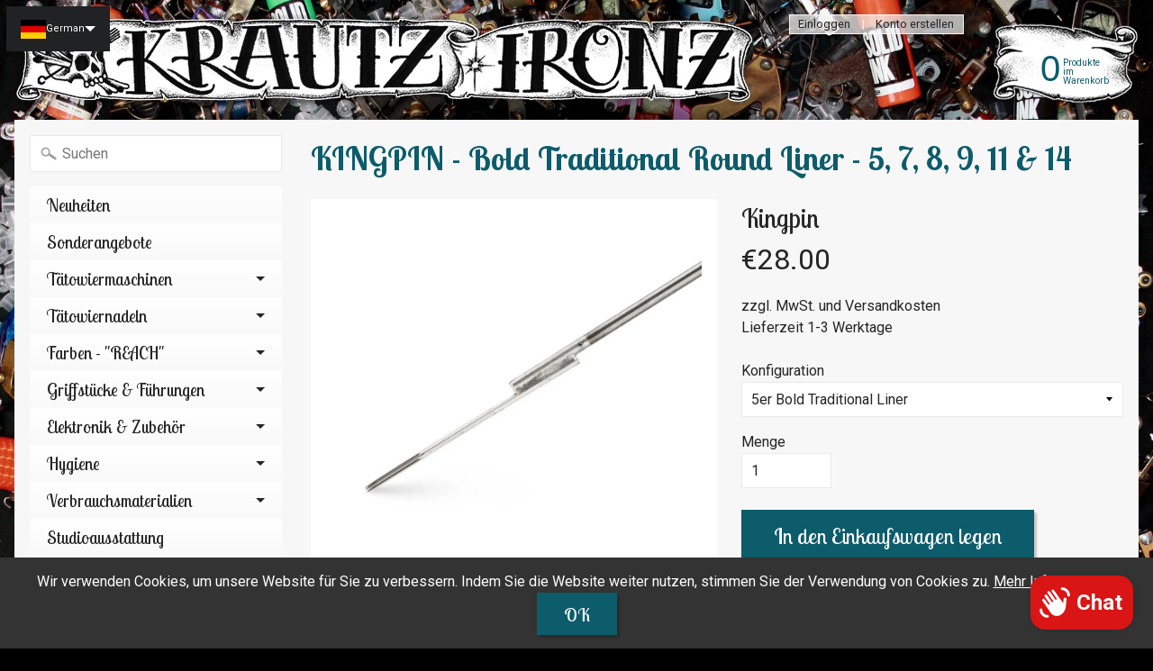

--- FILE ---
content_type: text/html; charset=utf-8
request_url: https://krautz-ironz.de/products/kingpin-bold-traditional-round-liner-5-7-8-9-11-14
body_size: 26442
content:
<!DOCTYPE html>
<!--[if IE 8]> <html class="no-js lt-ie9" lang="en" > <![endif]-->
<!--[if gt IE 8]><!--> <html class="no-js" lang="en" > <!--<![endif]-->
<head> 
  <!-- Google Tag Manager -->
<script>(function(w,d,s,l,i){w[l]=w[l]||[];w[l].push({'gtm.start':
new Date().getTime(),event:'gtm.js'});var f=d.getElementsByTagName(s)[0],
j=d.createElement(s),dl=l!='dataLayer'?'&l='+l:'';j.async=true;j.src=
'https://www.googletagmanager.com/gtm.js?id='+i+dl;f.parentNode.insertBefore(j,f);
})(window,document,'script','dataLayer','GTM-55PTPM52');</script>
<!-- End Google Tag Manager -->
  
    <!-- Begin Exemptify messages -->
  <script>
  
    var m4u_invalid_id = "This VAT ID seems to be invalid, please contact us directly.";
    var m4u_vies_down = "The EU validation service is unavailable. Please contact us.";
    var m4u_validated = "Your VAT ID has been successfully validated.";
    var m4u_deleted = "The VAT ID has been deleted.";
    var m4u_no_country = "Please enter a valid country code (e.g., DK, FR, DE,...)";
    var m4u_same_country = "We are not allowed to issue VAT exempt invoices for businesses in the same country.";
    var m4u_format_error = "Please enter a valid EU VAT ID.";</script>
  <!-- End Exemptify messages -->
  
<meta name="uri-translation" content="on" />

<meta charset="utf-8" />
<meta http-equiv="X-UA-Compatible" content="IE=edge" />  
<meta name="viewport" content="width=device-width, initial-scale=1.0, height=device-height, minimum-scale=1.0, user-scalable=0">


  
  
  <link href="//fonts.googleapis.com/css?family=Roboto:400,700" rel="stylesheet" type="text/css" media="all" />


  
    
    
    <link href="//fonts.googleapis.com/css?family=Lobster+Two:400,700" rel="stylesheet" type="text/css" media="all" />
  

   
  

  <link rel="shortcut icon" href="//krautz-ironz.de/cdn/shop/files/KI_32x32_32x32.png?v=1613168106" type="image/png">

  
 


    <title>KINGPIN - Bold Traditional Round Liner - 5, 7, 8, 9, 11 &amp; 14</title> 





	<meta name="description" content="Kingpin Bold Traditional Round Liner 5 7 8 9 11 14 in unserem Sortiment. Bestelle heute noch das ausgezeichnete Produkt jetzt online bei uns im Shop!" />


<link rel="canonical" href="https://krautz-ironz.de/products/kingpin-bold-traditional-round-liner-5-7-8-9-11-14" /> 
<!-- /snippets/social-meta-tags.liquid -->
<meta property="og:site_name" content="Krautz Ironz - Tattoo Supply">
<meta property="og:url" content="https://krautz-ironz.de/products/kingpin-bold-traditional-round-liner-5-7-8-9-11-14">
<meta property="og:title" content="KINGPIN - Bold Traditional Round Liner - 5, 7, 8, 9, 11 & 14">
<meta property="og:type" content="product">
<meta property="og:description" content="Kingpin Bold Traditional Round Liner 5 7 8 9 11 14 in unserem Sortiment. Bestelle heute noch das ausgezeichnete Produkt jetzt online bei uns im Shop!"><meta property="og:price:amount" content="28.00">
  <meta property="og:price:currency" content="EUR"><meta property="og:image" content="http://krautz-ironz.de/cdn/shop/products/BoldTraditional11_1024x1024.png?v=1592657061"><meta property="og:image" content="http://krautz-ironz.de/cdn/shop/products/Bold_Traditional_5_1024x1024.png?v=1592657061"><meta property="og:image" content="http://krautz-ironz.de/cdn/shop/products/Bold_Traditional_7_1024x1024.png?v=1592657062">
<meta property="og:image:secure_url" content="https://krautz-ironz.de/cdn/shop/products/BoldTraditional11_1024x1024.png?v=1592657061"><meta property="og:image:secure_url" content="https://krautz-ironz.de/cdn/shop/products/Bold_Traditional_5_1024x1024.png?v=1592657061"><meta property="og:image:secure_url" content="https://krautz-ironz.de/cdn/shop/products/Bold_Traditional_7_1024x1024.png?v=1592657062">

<meta name="twitter:site" content="@">
<meta name="twitter:card" content="summary_large_image">
<meta name="twitter:title" content="KINGPIN - Bold Traditional Round Liner - 5, 7, 8, 9, 11 & 14">
<meta name="twitter:description" content="Kingpin Bold Traditional Round Liner 5 7 8 9 11 14 in unserem Sortiment. Bestelle heute noch das ausgezeichnete Produkt jetzt online bei uns im Shop!">

<link href="//krautz-ironz.de/cdn/shop/t/9/assets/styles.scss.css?v=106396555698423643151698762704" rel="stylesheet" type="text/css" media="all" />  

<script>
  window.Sunrise = window.Sunrise || {};
  Sunrise.strings = {
    add_to_cart: "In den Einkaufswagen legen",
    sold_out: "Ausverkauft",
    unavailable: "Nicht verfügbar",
    money_format_json: "€{{amount}}",
    money_format: "€{{amount}}",
    money_with_currency_format_json: "€{{amount}} EUR",
    money_with_currency_format: "€{{amount}} EUR",
    shop_currency: "EUR",
    locale: "de",
    locale_json: "de",
    customer_accounts_enabled: true,
    customer_logged_in: false
  };
</script>  
  

  
<script src="//krautz-ironz.de/cdn/shop/t/9/assets/vendor.js?v=54135488119201741561485774916" type="text/javascript"></script> 
<script src="//krautz-ironz.de/cdn/shop/t/9/assets/theme.js?v=136745412507030006001489497421" type="text/javascript"></script> 

<script>window.performance && window.performance.mark && window.performance.mark('shopify.content_for_header.start');</script><meta name="google-site-verification" content="JOYRwmeYwwM0-o5XDORTJNgRaUgbOg6o-pnNSnLMgT8">
<meta id="shopify-digital-wallet" name="shopify-digital-wallet" content="/17229465/digital_wallets/dialog">
<meta name="shopify-checkout-api-token" content="1f144d5d7bc1c5ad9ea2be10392391af">
<meta id="in-context-paypal-metadata" data-shop-id="17229465" data-venmo-supported="false" data-environment="production" data-locale="de_DE" data-paypal-v4="true" data-currency="EUR">
<link rel="alternate" hreflang="x-default" href="https://krautz-ironz.de/products/kingpin-bold-traditional-round-liner-5-7-8-9-11-14">
<link rel="alternate" hreflang="de" href="https://krautz-ironz.de/products/kingpin-bold-traditional-round-liner-5-7-8-9-11-14">
<link rel="alternate" hreflang="en" href="https://krautz-ironz.de/en/products/kingpin-bold-traditional-round-liner-5-7-8-9-11-14">
<link rel="alternate" type="application/json+oembed" href="https://krautz-ironz.de/products/kingpin-bold-traditional-round-liner-5-7-8-9-11-14.oembed">
<script async="async" src="/checkouts/internal/preloads.js?locale=de-DE"></script>
<link rel="preconnect" href="https://shop.app" crossorigin="anonymous">
<script async="async" src="https://shop.app/checkouts/internal/preloads.js?locale=de-DE&shop_id=17229465" crossorigin="anonymous"></script>
<script id="apple-pay-shop-capabilities" type="application/json">{"shopId":17229465,"countryCode":"DE","currencyCode":"EUR","merchantCapabilities":["supports3DS"],"merchantId":"gid:\/\/shopify\/Shop\/17229465","merchantName":"Krautz Ironz - Tattoo Supply","requiredBillingContactFields":["postalAddress","email"],"requiredShippingContactFields":["postalAddress","email"],"shippingType":"shipping","supportedNetworks":["visa","maestro","masterCard","amex"],"total":{"type":"pending","label":"Krautz Ironz - Tattoo Supply","amount":"1.00"},"shopifyPaymentsEnabled":true,"supportsSubscriptions":true}</script>
<script id="shopify-features" type="application/json">{"accessToken":"1f144d5d7bc1c5ad9ea2be10392391af","betas":["rich-media-storefront-analytics"],"domain":"krautz-ironz.de","predictiveSearch":true,"shopId":17229465,"locale":"de"}</script>
<script>var Shopify = Shopify || {};
Shopify.shop = "krautz-ironz.myshopify.com";
Shopify.locale = "de";
Shopify.currency = {"active":"EUR","rate":"1.0"};
Shopify.country = "DE";
Shopify.theme = {"name":"Sunrise","id":167211146,"schema_name":"Sunrise","schema_version":"5.07","theme_store_id":57,"role":"main"};
Shopify.theme.handle = "null";
Shopify.theme.style = {"id":null,"handle":null};
Shopify.cdnHost = "krautz-ironz.de/cdn";
Shopify.routes = Shopify.routes || {};
Shopify.routes.root = "/";</script>
<script type="module">!function(o){(o.Shopify=o.Shopify||{}).modules=!0}(window);</script>
<script>!function(o){function n(){var o=[];function n(){o.push(Array.prototype.slice.apply(arguments))}return n.q=o,n}var t=o.Shopify=o.Shopify||{};t.loadFeatures=n(),t.autoloadFeatures=n()}(window);</script>
<script>
  window.ShopifyPay = window.ShopifyPay || {};
  window.ShopifyPay.apiHost = "shop.app\/pay";
  window.ShopifyPay.redirectState = null;
</script>
<script id="shop-js-analytics" type="application/json">{"pageType":"product"}</script>
<script defer="defer" async type="module" src="//krautz-ironz.de/cdn/shopifycloud/shop-js/modules/v2/client.init-shop-cart-sync_kxAhZfSm.de.esm.js"></script>
<script defer="defer" async type="module" src="//krautz-ironz.de/cdn/shopifycloud/shop-js/modules/v2/chunk.common_5BMd6ono.esm.js"></script>
<script type="module">
  await import("//krautz-ironz.de/cdn/shopifycloud/shop-js/modules/v2/client.init-shop-cart-sync_kxAhZfSm.de.esm.js");
await import("//krautz-ironz.de/cdn/shopifycloud/shop-js/modules/v2/chunk.common_5BMd6ono.esm.js");

  window.Shopify.SignInWithShop?.initShopCartSync?.({"fedCMEnabled":true,"windoidEnabled":true});

</script>
<script>
  window.Shopify = window.Shopify || {};
  if (!window.Shopify.featureAssets) window.Shopify.featureAssets = {};
  window.Shopify.featureAssets['shop-js'] = {"shop-cart-sync":["modules/v2/client.shop-cart-sync_81xuAXRO.de.esm.js","modules/v2/chunk.common_5BMd6ono.esm.js"],"init-fed-cm":["modules/v2/client.init-fed-cm_B2l2C8gd.de.esm.js","modules/v2/chunk.common_5BMd6ono.esm.js"],"shop-button":["modules/v2/client.shop-button_DteRmTIv.de.esm.js","modules/v2/chunk.common_5BMd6ono.esm.js"],"init-windoid":["modules/v2/client.init-windoid_BrVTPDHy.de.esm.js","modules/v2/chunk.common_5BMd6ono.esm.js"],"shop-cash-offers":["modules/v2/client.shop-cash-offers_uZhaqfcC.de.esm.js","modules/v2/chunk.common_5BMd6ono.esm.js","modules/v2/chunk.modal_DhTZgVSk.esm.js"],"shop-toast-manager":["modules/v2/client.shop-toast-manager_lTRStNPf.de.esm.js","modules/v2/chunk.common_5BMd6ono.esm.js"],"init-shop-email-lookup-coordinator":["modules/v2/client.init-shop-email-lookup-coordinator_BhyMm2Vh.de.esm.js","modules/v2/chunk.common_5BMd6ono.esm.js"],"pay-button":["modules/v2/client.pay-button_uIj7-e2V.de.esm.js","modules/v2/chunk.common_5BMd6ono.esm.js"],"avatar":["modules/v2/client.avatar_BTnouDA3.de.esm.js"],"init-shop-cart-sync":["modules/v2/client.init-shop-cart-sync_kxAhZfSm.de.esm.js","modules/v2/chunk.common_5BMd6ono.esm.js"],"shop-login-button":["modules/v2/client.shop-login-button_hqVUT9QF.de.esm.js","modules/v2/chunk.common_5BMd6ono.esm.js","modules/v2/chunk.modal_DhTZgVSk.esm.js"],"init-customer-accounts-sign-up":["modules/v2/client.init-customer-accounts-sign-up_0Oyvgx7Z.de.esm.js","modules/v2/client.shop-login-button_hqVUT9QF.de.esm.js","modules/v2/chunk.common_5BMd6ono.esm.js","modules/v2/chunk.modal_DhTZgVSk.esm.js"],"init-shop-for-new-customer-accounts":["modules/v2/client.init-shop-for-new-customer-accounts_DojLPa1w.de.esm.js","modules/v2/client.shop-login-button_hqVUT9QF.de.esm.js","modules/v2/chunk.common_5BMd6ono.esm.js","modules/v2/chunk.modal_DhTZgVSk.esm.js"],"init-customer-accounts":["modules/v2/client.init-customer-accounts_DWlFj6gc.de.esm.js","modules/v2/client.shop-login-button_hqVUT9QF.de.esm.js","modules/v2/chunk.common_5BMd6ono.esm.js","modules/v2/chunk.modal_DhTZgVSk.esm.js"],"shop-follow-button":["modules/v2/client.shop-follow-button_BEIcZOGj.de.esm.js","modules/v2/chunk.common_5BMd6ono.esm.js","modules/v2/chunk.modal_DhTZgVSk.esm.js"],"lead-capture":["modules/v2/client.lead-capture_BSpzCmmh.de.esm.js","modules/v2/chunk.common_5BMd6ono.esm.js","modules/v2/chunk.modal_DhTZgVSk.esm.js"],"checkout-modal":["modules/v2/client.checkout-modal_8HiTfxyj.de.esm.js","modules/v2/chunk.common_5BMd6ono.esm.js","modules/v2/chunk.modal_DhTZgVSk.esm.js"],"shop-login":["modules/v2/client.shop-login_Fe0VhLV0.de.esm.js","modules/v2/chunk.common_5BMd6ono.esm.js","modules/v2/chunk.modal_DhTZgVSk.esm.js"],"payment-terms":["modules/v2/client.payment-terms_C8PkVPzh.de.esm.js","modules/v2/chunk.common_5BMd6ono.esm.js","modules/v2/chunk.modal_DhTZgVSk.esm.js"]};
</script>
<script>(function() {
  var isLoaded = false;
  function asyncLoad() {
    if (isLoaded) return;
    isLoaded = true;
    var urls = ["https:\/\/gdprcdn.b-cdn.net\/js\/gdpr_cookie_consent.min.js?shop=krautz-ironz.myshopify.com","https:\/\/plugin.brevo.com\/integrations\/api\/automation\/script?user_connection_id=65f164a32ed08d5fe571dd07\u0026ma-key=ex7x1yx2hvrc8o4vgzhadzcn\u0026shop=krautz-ironz.myshopify.com","https:\/\/plugin.brevo.com\/integrations\/api\/sy\/cart_tracking\/script?ma-key=ex7x1yx2hvrc8o4vgzhadzcn\u0026user_connection_id=65f164a32ed08d5fe571dd07\u0026shop=krautz-ironz.myshopify.com"];
    for (var i = 0; i < urls.length; i++) {
      var s = document.createElement('script');
      s.type = 'text/javascript';
      s.async = true;
      s.src = urls[i];
      var x = document.getElementsByTagName('script')[0];
      x.parentNode.insertBefore(s, x);
    }
  };
  if(window.attachEvent) {
    window.attachEvent('onload', asyncLoad);
  } else {
    window.addEventListener('load', asyncLoad, false);
  }
})();</script>
<script id="__st">var __st={"a":17229465,"offset":3600,"reqid":"ea742caa-a9fe-41a4-9e09-a8dc4328ebf1-1768986264","pageurl":"krautz-ironz.de\/products\/kingpin-bold-traditional-round-liner-5-7-8-9-11-14","u":"667b4202fb51","p":"product","rtyp":"product","rid":4493497335919};</script>
<script>window.ShopifyPaypalV4VisibilityTracking = true;</script>
<script id="captcha-bootstrap">!function(){'use strict';const t='contact',e='account',n='new_comment',o=[[t,t],['blogs',n],['comments',n],[t,'customer']],c=[[e,'customer_login'],[e,'guest_login'],[e,'recover_customer_password'],[e,'create_customer']],r=t=>t.map((([t,e])=>`form[action*='/${t}']:not([data-nocaptcha='true']) input[name='form_type'][value='${e}']`)).join(','),a=t=>()=>t?[...document.querySelectorAll(t)].map((t=>t.form)):[];function s(){const t=[...o],e=r(t);return a(e)}const i='password',u='form_key',d=['recaptcha-v3-token','g-recaptcha-response','h-captcha-response',i],f=()=>{try{return window.sessionStorage}catch{return}},m='__shopify_v',_=t=>t.elements[u];function p(t,e,n=!1){try{const o=window.sessionStorage,c=JSON.parse(o.getItem(e)),{data:r}=function(t){const{data:e,action:n}=t;return t[m]||n?{data:e,action:n}:{data:t,action:n}}(c);for(const[e,n]of Object.entries(r))t.elements[e]&&(t.elements[e].value=n);n&&o.removeItem(e)}catch(o){console.error('form repopulation failed',{error:o})}}const l='form_type',E='cptcha';function T(t){t.dataset[E]=!0}const w=window,h=w.document,L='Shopify',v='ce_forms',y='captcha';let A=!1;((t,e)=>{const n=(g='f06e6c50-85a8-45c8-87d0-21a2b65856fe',I='https://cdn.shopify.com/shopifycloud/storefront-forms-hcaptcha/ce_storefront_forms_captcha_hcaptcha.v1.5.2.iife.js',D={infoText:'Durch hCaptcha geschützt',privacyText:'Datenschutz',termsText:'Allgemeine Geschäftsbedingungen'},(t,e,n)=>{const o=w[L][v],c=o.bindForm;if(c)return c(t,g,e,D).then(n);var r;o.q.push([[t,g,e,D],n]),r=I,A||(h.body.append(Object.assign(h.createElement('script'),{id:'captcha-provider',async:!0,src:r})),A=!0)});var g,I,D;w[L]=w[L]||{},w[L][v]=w[L][v]||{},w[L][v].q=[],w[L][y]=w[L][y]||{},w[L][y].protect=function(t,e){n(t,void 0,e),T(t)},Object.freeze(w[L][y]),function(t,e,n,w,h,L){const[v,y,A,g]=function(t,e,n){const i=e?o:[],u=t?c:[],d=[...i,...u],f=r(d),m=r(i),_=r(d.filter((([t,e])=>n.includes(e))));return[a(f),a(m),a(_),s()]}(w,h,L),I=t=>{const e=t.target;return e instanceof HTMLFormElement?e:e&&e.form},D=t=>v().includes(t);t.addEventListener('submit',(t=>{const e=I(t);if(!e)return;const n=D(e)&&!e.dataset.hcaptchaBound&&!e.dataset.recaptchaBound,o=_(e),c=g().includes(e)&&(!o||!o.value);(n||c)&&t.preventDefault(),c&&!n&&(function(t){try{if(!f())return;!function(t){const e=f();if(!e)return;const n=_(t);if(!n)return;const o=n.value;o&&e.removeItem(o)}(t);const e=Array.from(Array(32),(()=>Math.random().toString(36)[2])).join('');!function(t,e){_(t)||t.append(Object.assign(document.createElement('input'),{type:'hidden',name:u})),t.elements[u].value=e}(t,e),function(t,e){const n=f();if(!n)return;const o=[...t.querySelectorAll(`input[type='${i}']`)].map((({name:t})=>t)),c=[...d,...o],r={};for(const[a,s]of new FormData(t).entries())c.includes(a)||(r[a]=s);n.setItem(e,JSON.stringify({[m]:1,action:t.action,data:r}))}(t,e)}catch(e){console.error('failed to persist form',e)}}(e),e.submit())}));const S=(t,e)=>{t&&!t.dataset[E]&&(n(t,e.some((e=>e===t))),T(t))};for(const o of['focusin','change'])t.addEventListener(o,(t=>{const e=I(t);D(e)&&S(e,y())}));const B=e.get('form_key'),M=e.get(l),P=B&&M;t.addEventListener('DOMContentLoaded',(()=>{const t=y();if(P)for(const e of t)e.elements[l].value===M&&p(e,B);[...new Set([...A(),...v().filter((t=>'true'===t.dataset.shopifyCaptcha))])].forEach((e=>S(e,t)))}))}(h,new URLSearchParams(w.location.search),n,t,e,['guest_login'])})(!0,!0)}();</script>
<script integrity="sha256-4kQ18oKyAcykRKYeNunJcIwy7WH5gtpwJnB7kiuLZ1E=" data-source-attribution="shopify.loadfeatures" defer="defer" src="//krautz-ironz.de/cdn/shopifycloud/storefront/assets/storefront/load_feature-a0a9edcb.js" crossorigin="anonymous"></script>
<script crossorigin="anonymous" defer="defer" src="//krautz-ironz.de/cdn/shopifycloud/storefront/assets/shopify_pay/storefront-65b4c6d7.js?v=20250812"></script>
<script data-source-attribution="shopify.dynamic_checkout.dynamic.init">var Shopify=Shopify||{};Shopify.PaymentButton=Shopify.PaymentButton||{isStorefrontPortableWallets:!0,init:function(){window.Shopify.PaymentButton.init=function(){};var t=document.createElement("script");t.src="https://krautz-ironz.de/cdn/shopifycloud/portable-wallets/latest/portable-wallets.de.js",t.type="module",document.head.appendChild(t)}};
</script>
<script data-source-attribution="shopify.dynamic_checkout.buyer_consent">
  function portableWalletsHideBuyerConsent(e){var t=document.getElementById("shopify-buyer-consent"),n=document.getElementById("shopify-subscription-policy-button");t&&n&&(t.classList.add("hidden"),t.setAttribute("aria-hidden","true"),n.removeEventListener("click",e))}function portableWalletsShowBuyerConsent(e){var t=document.getElementById("shopify-buyer-consent"),n=document.getElementById("shopify-subscription-policy-button");t&&n&&(t.classList.remove("hidden"),t.removeAttribute("aria-hidden"),n.addEventListener("click",e))}window.Shopify?.PaymentButton&&(window.Shopify.PaymentButton.hideBuyerConsent=portableWalletsHideBuyerConsent,window.Shopify.PaymentButton.showBuyerConsent=portableWalletsShowBuyerConsent);
</script>
<script data-source-attribution="shopify.dynamic_checkout.cart.bootstrap">document.addEventListener("DOMContentLoaded",(function(){function t(){return document.querySelector("shopify-accelerated-checkout-cart, shopify-accelerated-checkout")}if(t())Shopify.PaymentButton.init();else{new MutationObserver((function(e,n){t()&&(Shopify.PaymentButton.init(),n.disconnect())})).observe(document.body,{childList:!0,subtree:!0})}}));
</script>
<link id="shopify-accelerated-checkout-styles" rel="stylesheet" media="screen" href="https://krautz-ironz.de/cdn/shopifycloud/portable-wallets/latest/accelerated-checkout-backwards-compat.css" crossorigin="anonymous">
<style id="shopify-accelerated-checkout-cart">
        #shopify-buyer-consent {
  margin-top: 1em;
  display: inline-block;
  width: 100%;
}

#shopify-buyer-consent.hidden {
  display: none;
}

#shopify-subscription-policy-button {
  background: none;
  border: none;
  padding: 0;
  text-decoration: underline;
  font-size: inherit;
  cursor: pointer;
}

#shopify-subscription-policy-button::before {
  box-shadow: none;
}

      </style>

<script>window.performance && window.performance.mark && window.performance.mark('shopify.content_for_header.end');</script>
<!-- "snippets/weglot_hreftags.liquid" was not rendered, the associated app was uninstalled -->



<!-- "snippets/weglot_switcher.liquid" was not rendered, the associated app was uninstalled -->
<!-- BEGIN app block: shopify://apps/langshop/blocks/sdk/84899e01-2b29-42af-99d6-46d16daa2111 --><!-- BEGIN app snippet: config --><script type="text/javascript">
    /** Workaround for backward compatibility with old versions of localized themes */
    if (window.LangShopConfig && window.LangShopConfig.themeDynamics && window.LangShopConfig.themeDynamics.length) {
        themeDynamics = window.LangShopConfig.themeDynamics;
    } else {
        themeDynamics = [];
    }

    window.LangShopConfig = {
    "currentLanguage": "de",
    "currentCurrency": "eur",
    "currentCountry": "DE",
    "shopifyLocales": [{"code":"de","name":"Deutsch","endonym_name":"Deutsch","rootUrl":"\/"},{"code":"en","name":"Englisch","endonym_name":"English","rootUrl":"\/en"}    ],
    "shopifyCountries": [{"code":"AU","name":"Australien", "currency":"EUR"},{"code":"BE","name":"Belgien", "currency":"EUR"},{"code":"BR","name":"Brasilien", "currency":"EUR"},{"code":"BG","name":"Bulgarien", "currency":"EUR"},{"code":"DK","name":"Dänemark", "currency":"EUR"},{"code":"DE","name":"Deutschland", "currency":"EUR"},{"code":"EE","name":"Estland", "currency":"EUR"},{"code":"FI","name":"Finnland", "currency":"EUR"},{"code":"FR","name":"Frankreich", "currency":"EUR"},{"code":"GR","name":"Griechenland", "currency":"EUR"},{"code":"IN","name":"Indien", "currency":"EUR"},{"code":"ID","name":"Indonesien", "currency":"EUR"},{"code":"IE","name":"Irland", "currency":"EUR"},{"code":"IS","name":"Island", "currency":"EUR"},{"code":"IM","name":"Isle of Man", "currency":"EUR"},{"code":"IT","name":"Italien", "currency":"EUR"},{"code":"CA","name":"Kanada", "currency":"EUR"},{"code":"HR","name":"Kroatien", "currency":"EUR"},{"code":"LT","name":"Litauen", "currency":"EUR"},{"code":"LU","name":"Luxemburg", "currency":"EUR"},{"code":"MT","name":"Malta", "currency":"EUR"},{"code":"NL","name":"Niederlande", "currency":"EUR"},{"code":"NO","name":"Norwegen", "currency":"EUR"},{"code":"AT","name":"Österreich", "currency":"EUR"},{"code":"PL","name":"Polen", "currency":"EUR"},{"code":"PT","name":"Portugal", "currency":"EUR"},{"code":"RO","name":"Rumänien", "currency":"EUR"},{"code":"SA","name":"Saudi-Arabien", "currency":"SAR"},{"code":"SE","name":"Schweden", "currency":"EUR"},{"code":"CH","name":"Schweiz", "currency":"EUR"},{"code":"SK","name":"Slowakei", "currency":"EUR"},{"code":"SI","name":"Slowenien", "currency":"EUR"},{"code":"ES","name":"Spanien", "currency":"EUR"},{"code":"CZ","name":"Tschechien", "currency":"EUR"},{"code":"UA","name":"Ukraine", "currency":"EUR"},{"code":"HU","name":"Ungarn", "currency":"EUR"},{"code":"US","name":"Vereinigte Staaten", "currency":"EUR"},{"code":"GB","name":"Vereinigtes Königreich", "currency":"EUR"}    ],
    "shopifyCurrencies": ["EUR","SAR"],
    "originalLanguage": {"code":"de","alias":null,"title":"German","icon":null,"published":true},
    "targetLanguages": [{"code":"en","alias":null,"title":"English","icon":null,"published":true}],
    "languagesSwitchers": {"languageCurrency":{"status":"published","desktop":{"isActive":true,"generalCustomize":{"template":null,"displayed":"language","language":"name","languageFlag":true,"currency":"code","currencyFlag":false,"switcher":"floating","position":"top-left","verticalSliderValue":7,"verticalSliderDimension":"px","horizontalSliderValue":7,"horizontalSliderDimension":"px"},"advancedCustomize":{"switcherStyle":{"flagRounding":0,"flagRoundingDimension":"px","flagPosition":"left","backgroundColor":"#202223","padding":{"left":16,"top":14,"right":16,"bottom":14},"paddingDimension":"px","fontSize":11,"fontSizeDimension":"px","fontFamily":"inherit","fontColor":"#FFFFFF","borderWidth":0,"borderWidthDimension":"px","borderRadius":0,"borderRadiusDimension":"px","borderColor":"#FFFFFF"},"dropDownStyle":{"backgroundColor":"#202223","padding":{"left":16,"top":14,"right":16,"bottom":14},"paddingDimension":"px","fontSize":20,"fontSizeDimension":"px","fontFamily":"inherit","fontColor":"#FFFFFF","borderWidth":0,"borderWidthDimension":"px","borderRadius":0,"borderRadiusDimension":"px","borderColor":"#FFFFFF"},"arrow":{"size":6,"sizeDimension":"px","color":"#FFFFFF"}}},"mobile":{"isActive":true,"sameAsDesktop":false,"generalCustomize":{"template":3,"displayed":"language","language":"name","languageFlag":true,"currency":"code","currencyFlag":false,"switcher":"floating","position":"top-left","verticalSliderValue":15,"verticalSliderDimension":"px","horizontalSliderValue":15,"horizontalSliderDimension":"px"},"advancedCustomize":{"switcherStyle":{"flagRounding":0,"flagRoundingDimension":"px","flagPosition":"left","backgroundColor":"#202223","padding":{"left":16,"top":14,"right":16,"bottom":14},"paddingDimension":"px","fontSize":18,"fontSizeDimension":"px","fontFamily":"inherit","fontColor":"#FFFFFF","borderWidth":0,"borderWidthDimension":"px","borderRadius":0,"borderRadiusDimension":"px","borderColor":"#FFFFFF"},"dropDownStyle":{"backgroundColor":"#202223","padding":{"left":16,"top":14,"right":16,"bottom":14},"paddingDimension":"px","fontSize":18,"fontSizeDimension":"px","fontFamily":"inherit","fontColor":"#FFFFFF","borderWidth":0,"borderWidthDimension":"px","borderRadius":0,"borderRadiusDimension":"px","borderColor":"#FFFFFF"},"arrow":{"size":6,"sizeDimension":"px","color":"#FFFFFF"}}}},"autoDetection":{"status":"published","alertType":"popup","popupContainer":{"position":"center","backgroundColor":"#FFFFFF","width":700,"widthDimension":"px","padding":{"left":20,"top":20,"right":20,"bottom":20},"paddingDimension":"px","borderWidth":0,"borderWidthDimension":"px","borderRadius":8,"borderRadiusDimension":"px","borderColor":"#FFFFFF","fontSize":18,"fontSizeDimension":"px","fontFamily":"inherit","fontColor":"#202223"},"bannerContainer":{"position":"top","backgroundColor":"#FFFFFF","width":8,"widthDimension":"px","padding":{"left":20,"top":20,"right":20,"bottom":20},"paddingDimension":"px","borderWidth":0,"borderWidthDimension":"px","borderRadius":8,"borderRadiusDimension":"px","borderColor":"#FFFFFF","fontSize":18,"fontSizeDimension":"px","fontFamily":"inherit","fontColor":"#202223"},"selectorContainer":{"backgroundColor":"#FFFFFF","padding":{"left":8,"top":8,"right":8,"bottom":8},"paddingDimension":"px","borderWidth":0,"borderWidthDimension":"px","borderRadius":8,"borderRadiusDimension":"px","borderColor":"#FFFFFF","fontSize":18,"fontSizeDimension":"px","fontFamily":"inherit","fontColor":"#202223"},"button":{"backgroundColor":"#FFFFFF","padding":{"left":8,"top":8,"right":8,"bottom":8},"paddingDimension":"px","borderWidth":0,"borderWidthDimension":"px","borderRadius":8,"borderRadiusDimension":"px","borderColor":"#FFFFFF","fontSize":18,"fontSizeDimension":"px","fontFamily":"inherit","fontColor":"#202223"},"closeIcon":{"size":16,"sizeDimension":"px","color":"#1D1D1D"}}},
    "defaultCurrency": {"code":"eur","title":"Euro","icon":null,"rate":0.8473,"formatWithCurrency":"€{{amount}} EUR","formatWithoutCurrency":"€{{amount}}"},
    "targetCurrencies": [],
    "currenciesSwitchers": [{"id":18111025,"title":null,"type":"dropdown","status":"admin-only","display":"all","position":"bottom-left","offset":"10px","shortTitles":false,"isolateStyles":true,"icons":"rounded","sprite":"flags","defaultStyles":true,"devices":{"mobile":{"visible":true,"minWidth":null,"maxWidth":{"value":480,"dimension":"px"}},"tablet":{"visible":true,"minWidth":{"value":481,"dimension":"px"},"maxWidth":{"value":1023,"dimension":"px"}},"desktop":{"visible":true,"minWidth":{"value":1024,"dimension":"px"},"maxWidth":null}},"styles":{"dropdown":{"activeContainer":{"padding":{"top":{"value":8,"dimension":"px"},"right":{"value":10,"dimension":"px"},"bottom":{"value":8,"dimension":"px"},"left":{"value":10,"dimension":"px"}},"background":"rgba(255,255,255,.95)","borderRadius":{"topLeft":{"value":0,"dimension":"px"},"topRight":{"value":0,"dimension":"px"},"bottomLeft":{"value":0,"dimension":"px"},"bottomRight":{"value":0,"dimension":"px"}},"borderTop":{"color":"rgba(224, 224, 224, 1)","style":"solid","width":{"value":1,"dimension":"px"}},"borderRight":{"color":"rgba(224, 224, 224, 1)","style":"solid","width":{"value":1,"dimension":"px"}},"borderBottom":{"color":"rgba(224, 224, 224, 1)","style":"solid","width":{"value":1,"dimension":"px"}},"borderLeft":{"color":"rgba(224, 224, 224, 1)","style":"solid","width":{"value":1,"dimension":"px"}}},"activeContainerHovered":null,"activeItem":{"fontSize":{"value":13,"dimension":"px"},"fontFamily":"Open Sans","color":"rgba(39, 46, 49, 1)"},"activeItemHovered":null,"activeItemIcon":{"offset":{"value":10,"dimension":"px"},"position":"left"},"dropdownContainer":{"animation":"sliding","background":"rgba(255,255,255,.95)","borderRadius":{"topLeft":{"value":0,"dimension":"px"},"topRight":{"value":0,"dimension":"px"},"bottomLeft":{"value":0,"dimension":"px"},"bottomRight":{"value":0,"dimension":"px"}},"borderTop":{"color":"rgba(224, 224, 224, 1)","style":"solid","width":{"value":1,"dimension":"px"}},"borderRight":{"color":"rgba(224, 224, 224, 1)","style":"solid","width":{"value":1,"dimension":"px"}},"borderBottom":{"color":"rgba(224, 224, 224, 1)","style":"solid","width":{"value":1,"dimension":"px"}},"borderLeft":{"color":"rgba(224, 224, 224, 1)","style":"solid","width":{"value":1,"dimension":"px"}},"padding":{"top":{"value":0,"dimension":"px"},"right":{"value":0,"dimension":"px"},"bottom":{"value":0,"dimension":"px"},"left":{"value":0,"dimension":"px"}}},"dropdownContainerHovered":null,"dropdownItem":{"padding":{"top":{"value":8,"dimension":"px"},"right":{"value":10,"dimension":"px"},"bottom":{"value":8,"dimension":"px"},"left":{"value":10,"dimension":"px"}},"fontSize":{"value":13,"dimension":"px"},"fontFamily":"Open Sans","color":"rgba(39, 46, 49, 1)"},"dropdownItemHovered":{"color":"rgba(27, 160, 227, 1)"},"dropdownItemIcon":{"position":"left","offset":{"value":10,"dimension":"px"}},"arrow":{"color":"rgba(39, 46, 49, 1)","position":"right","offset":{"value":20,"dimension":"px"},"size":{"value":6,"dimension":"px"}}},"inline":{"container":{"background":"rgba(255,255,255,.95)","borderRadius":{"topLeft":{"value":4,"dimension":"px"},"topRight":{"value":4,"dimension":"px"},"bottomLeft":{"value":4,"dimension":"px"},"bottomRight":{"value":4,"dimension":"px"}},"borderTop":{"color":"rgba(224, 224, 224, 1)","style":"solid","width":{"value":1,"dimension":"px"}},"borderRight":{"color":"rgba(224, 224, 224, 1)","style":"solid","width":{"value":1,"dimension":"px"}},"borderBottom":{"color":"rgba(224, 224, 224, 1)","style":"solid","width":{"value":1,"dimension":"px"}},"borderLeft":{"color":"rgba(224, 224, 224, 1)","style":"solid","width":{"value":1,"dimension":"px"}}},"containerHovered":null,"item":{"background":"transparent","padding":{"top":{"value":8,"dimension":"px"},"right":{"value":10,"dimension":"px"},"bottom":{"value":8,"dimension":"px"},"left":{"value":10,"dimension":"px"}},"fontSize":{"value":13,"dimension":"px"},"fontFamily":"Open Sans","color":"rgba(39, 46, 49, 1)"},"itemHovered":{"background":"rgba(245, 245, 245, 1)","color":"rgba(39, 46, 49, 1)"},"itemActive":{"background":"rgba(245, 245, 245, 1)","color":"rgba(27, 160, 227, 1)"},"itemIcon":{"position":"left","offset":{"value":10,"dimension":"px"}}},"ios":{"activeContainer":{"padding":{"top":{"value":0,"dimension":"px"},"right":{"value":0,"dimension":"px"},"bottom":{"value":0,"dimension":"px"},"left":{"value":0,"dimension":"px"}},"background":"rgba(255,255,255,.95)","borderRadius":{"topLeft":{"value":0,"dimension":"px"},"topRight":{"value":0,"dimension":"px"},"bottomLeft":{"value":0,"dimension":"px"},"bottomRight":{"value":0,"dimension":"px"}},"borderTop":{"color":"rgba(224, 224, 224, 1)","style":"solid","width":{"value":1,"dimension":"px"}},"borderRight":{"color":"rgba(224, 224, 224, 1)","style":"solid","width":{"value":1,"dimension":"px"}},"borderBottom":{"color":"rgba(224, 224, 224, 1)","style":"solid","width":{"value":1,"dimension":"px"}},"borderLeft":{"color":"rgba(224, 224, 224, 1)","style":"solid","width":{"value":1,"dimension":"px"}}},"activeContainerHovered":null,"activeItem":{"fontSize":{"value":13,"dimension":"px"},"fontFamily":"Open Sans","color":"rgba(39, 46, 49, 1)","padding":{"top":{"value":8,"dimension":"px"},"right":{"value":10,"dimension":"px"},"bottom":{"value":8,"dimension":"px"},"left":{"value":10,"dimension":"px"}}},"activeItemHovered":null,"activeItemIcon":{"position":"left","offset":{"value":10,"dimension":"px"}},"modalOverlay":{"background":"rgba(0, 0, 0, 0.7)"},"wheelButtonsContainer":{"background":"rgba(255, 255, 255, 1)","padding":{"top":{"value":8,"dimension":"px"},"right":{"value":10,"dimension":"px"},"bottom":{"value":8,"dimension":"px"},"left":{"value":10,"dimension":"px"}},"borderTop":{"color":"rgba(224, 224, 224, 1)","style":"solid","width":{"value":0,"dimension":"px"}},"borderRight":{"color":"rgba(224, 224, 224, 1)","style":"solid","width":{"value":0,"dimension":"px"}},"borderBottom":{"color":"rgba(224, 224, 224, 1)","style":"solid","width":{"value":1,"dimension":"px"}},"borderLeft":{"color":"rgba(224, 224, 224, 1)","style":"solid","width":{"value":0,"dimension":"px"}}},"wheelCloseButton":{"fontSize":{"value":14,"dimension":"px"},"fontFamily":"Open Sans","color":"rgba(39, 46, 49, 1)","fontWeight":"bold"},"wheelCloseButtonHover":null,"wheelSubmitButton":{"fontSize":{"value":14,"dimension":"px"},"fontFamily":"Open Sans","color":"rgba(39, 46, 49, 1)","fontWeight":"bold"},"wheelSubmitButtonHover":null,"wheelPanelContainer":{"background":"rgba(255, 255, 255, 1)"},"wheelLine":{"borderTop":{"color":"rgba(224, 224, 224, 1)","style":"solid","width":{"value":1,"dimension":"px"}},"borderRight":{"color":"rgba(224, 224, 224, 1)","style":"solid","width":{"value":0,"dimension":"px"}},"borderBottom":{"color":"rgba(224, 224, 224, 1)","style":"solid","width":{"value":1,"dimension":"px"}},"borderLeft":{"color":"rgba(224, 224, 224, 1)","style":"solid","width":{"value":0,"dimension":"px"}}},"wheelItem":{"background":"transparent","padding":{"top":{"value":8,"dimension":"px"},"right":{"value":10,"dimension":"px"},"bottom":{"value":8,"dimension":"px"},"left":{"value":10,"dimension":"px"}},"fontSize":{"value":13,"dimension":"px"},"fontFamily":"Open Sans","color":"rgba(39, 46, 49, 1)","justifyContent":"flex-start"},"wheelItemIcon":{"position":"left","offset":{"value":10,"dimension":"px"}}},"modal":{"activeContainer":{"padding":{"top":{"value":0,"dimension":"px"},"right":{"value":0,"dimension":"px"},"bottom":{"value":0,"dimension":"px"},"left":{"value":0,"dimension":"px"}},"background":"rgba(255,255,255,.95)","borderRadius":{"topLeft":{"value":0,"dimension":"px"},"topRight":{"value":0,"dimension":"px"},"bottomLeft":{"value":0,"dimension":"px"},"bottomRight":{"value":0,"dimension":"px"}},"borderTop":{"color":"rgba(224, 224, 224, 1)","style":"solid","width":{"value":1,"dimension":"px"}},"borderRight":{"color":"rgba(224, 224, 224, 1)","style":"solid","width":{"value":1,"dimension":"px"}},"borderBottom":{"color":"rgba(224, 224, 224, 1)","style":"solid","width":{"value":1,"dimension":"px"}},"borderLeft":{"color":"rgba(224, 224, 224, 1)","style":"solid","width":{"value":1,"dimension":"px"}}},"activeContainerHovered":null,"activeItem":{"fontSize":{"value":13,"dimension":"px"},"fontFamily":"Open Sans","color":"rgba(39, 46, 49, 1)","padding":{"top":{"value":8,"dimension":"px"},"right":{"value":10,"dimension":"px"},"bottom":{"value":8,"dimension":"px"},"left":{"value":10,"dimension":"px"}}},"activeItemHovered":null,"activeItemIcon":{"position":"left","offset":{"value":10,"dimension":"px"}},"modalOverlay":{"background":"rgba(0, 0, 0, 0.7)"},"modalContent":{"animation":"sliding-down","background":"rgba(255, 255, 255, 1)","maxHeight":{"value":80,"dimension":"vh"},"maxWidth":{"value":80,"dimension":"vw"},"width":{"value":320,"dimension":"px"}},"modalContentHover":null,"modalItem":{"reverseElements":true,"fontSize":{"value":11,"dimension":"px"},"fontFamily":"Open Sans","color":"rgba(102, 102, 102, 1)","textTransform":"uppercase","fontWeight":"bold","justifyContent":"space-between","letterSpacing":{"value":3,"dimension":"px"},"padding":{"top":{"value":20,"dimension":"px"},"right":{"value":26,"dimension":"px"},"bottom":{"value":20,"dimension":"px"},"left":{"value":26,"dimension":"px"}}},"modalItemIcon":{"offset":{"value":20,"dimension":"px"}},"modalItemRadio":{"size":{"value":20,"dimension":"px"},"offset":{"value":20,"dimension":"px"},"color":"rgba(193, 202, 202, 1)"},"modalItemHovered":{"background":"rgba(255, 103, 99, 0.5)","color":"rgba(254, 236, 233, 1)"},"modalItemHoveredRadio":{"size":{"value":20,"dimension":"px"},"offset":{"value":20,"dimension":"px"},"color":"rgba(254, 236, 233, 1)"},"modalActiveItem":{"fontSize":{"value":15,"dimension":"px"},"color":"rgba(254, 236, 233, 1)","background":"rgba(255, 103, 99, 1)"},"modalActiveItemRadio":{"size":{"value":24,"dimension":"px"},"offset":{"value":18,"dimension":"px"},"color":"rgba(255, 255, 255, 1)"},"modalActiveItemHovered":null,"modalActiveItemHoveredRadio":null},"select":{"container":{"background":"rgba(255,255,255, 1)","borderRadius":{"topLeft":{"value":4,"dimension":"px"},"topRight":{"value":4,"dimension":"px"},"bottomLeft":{"value":4,"dimension":"px"},"bottomRight":{"value":4,"dimension":"px"}},"borderTop":{"color":"rgba(204, 204, 204, 1)","style":"solid","width":{"value":1,"dimension":"px"}},"borderRight":{"color":"rgba(204, 204, 204, 1)","style":"solid","width":{"value":1,"dimension":"px"}},"borderBottom":{"color":"rgba(204, 204, 204, 1)","style":"solid","width":{"value":1,"dimension":"px"}},"borderLeft":{"color":"rgba(204, 204, 204, 1)","style":"solid","width":{"value":1,"dimension":"px"}}},"text":{"padding":{"top":{"value":5,"dimension":"px"},"right":{"value":8,"dimension":"px"},"bottom":{"value":5,"dimension":"px"},"left":{"value":8,"dimension":"px"}},"fontSize":{"value":13,"dimension":"px"},"fontFamily":"Open Sans","color":"rgba(39, 46, 49, 1)"}}}}],
    "languageDetection": "browser",
    "languagesCountries": [{"code":"de","countries":["at","be","dk","de","is","li","lu","ch"]},{"code":"en","countries":["as","ai","ag","aw","au","bs","bh","bd","bb","bz","bm","bw","br","io","bn","kh","cm","ca","ky","cx","cc","ck","cy","dm","eg","et","fk","fj","gm","gh","gi","gr","gl","gd","gu","gg","gy","hk","in","id","ie","im","il","jm","je","jo","ke","ki","kr","kw","la","lb","ls","lr","ly","my","mv","mt","mh","mu","fm","mc","ms","na","nr","np","an","nz","ng","nu","nf","mp","om","pk","pw","pg","ph","pn","qa","rw","sh","kn","lc","vc","ws","sc","sl","sg","sb","so","za","gs","lk","sd","sr","sz","sy","tz","th","tl","tk","to","tt","tc","tv","ug","ua","ae","gb","us","um","vu","vn","vg","vi","zm","zw","bq","ss","sx","cw"]},{"code":"es","countries":["ar","bo","cl","co","cr","cu","do","ec","sv","gq","gt","hn","mx","ni","pa","py","pe","pr","es","uy","ve"]},{"code":"it","countries":["va","it","sm"]},{"code":"pl","countries":["lt","pl"]}],
    "languagesBrowsers": [{"code":"de","browsers":["de","en-GB","pl","es"]},{"code":"en","browsers":["en"]},{"code":"es","browsers":[]},{"code":"it","browsers":["it"]},{"code":"pl","browsers":[]}],
    "currencyDetection": "language",
    "currenciesLanguages": null,
    "currenciesCountries": null,
    "recommendationAlert": {"type":"banner","status":"published","isolateStyles":true,"styles":{"banner":{"bannerContainer":{"position":"top","spacing":10,"borderTop":{"color":"rgba(0,0,0,0.2)","style":"solid","width":{"value":0,"dimension":"px"}},"borderRadius":{"topLeft":{"value":0,"dimension":"px"},"topRight":{"value":0,"dimension":"px"},"bottomLeft":{"value":0,"dimension":"px"},"bottomRight":{"value":0,"dimension":"px"}},"borderRight":{"color":"rgba(0,0,0,0.2)","style":"solid","width":{"value":0,"dimension":"px"}},"borderBottom":{"color":"rgba(0,0,0,0.2)","style":"solid","width":{"value":1,"dimension":"px"}},"borderLeft":{"color":"rgba(0,0,0,0.2)","style":"solid","width":{"value":0,"dimension":"px"}},"padding":{"top":{"value":15,"dimension":"px"},"right":{"value":20,"dimension":"px"},"bottom":{"value":15,"dimension":"px"},"left":{"value":20,"dimension":"px"}},"background":"rgba(255, 255, 255, 1)"},"bannerMessage":{"fontSize":{"value":16,"dimension":"px"},"fontFamily":"Open Sans","fontStyle":"normal","fontWeight":"normal","lineHeight":"1.5","color":"rgba(39, 46, 49, 1)"},"selectorContainer":{"background":"rgba(244,244,244, 1)","borderRadius":{"topLeft":{"value":2,"dimension":"px"},"topRight":{"value":2,"dimension":"px"},"bottomLeft":{"value":2,"dimension":"px"},"bottomRight":{"value":2,"dimension":"px"}},"borderTop":{"color":"rgba(204, 204, 204, 1)","style":"solid","width":{"value":0,"dimension":"px"}},"borderRight":{"color":"rgba(204, 204, 204, 1)","style":"solid","width":{"value":0,"dimension":"px"}},"borderBottom":{"color":"rgba(204, 204, 204, 1)","style":"solid","width":{"value":0,"dimension":"px"}},"borderLeft":{"color":"rgba(204, 204, 204, 1)","style":"solid","width":{"value":0,"dimension":"px"}}},"selectorContainerHovered":null,"selectorText":{"padding":{"top":{"value":8,"dimension":"px"},"right":{"value":8,"dimension":"px"},"bottom":{"value":8,"dimension":"px"},"left":{"value":8,"dimension":"px"}},"fontSize":{"value":16,"dimension":"px"},"fontFamily":"Open Sans","fontStyle":"normal","fontWeight":"normal","lineHeight":"1.5","color":"rgba(39, 46, 49, 1)"},"selectorTextHovered":null,"changeButton":{"borderTop":{"color":"transparent","style":"solid","width":{"value":0,"dimension":"px"}},"borderRight":{"color":"transparent","style":"solid","width":{"value":0,"dimension":"px"}},"borderBottom":{"color":"transparent","style":"solid","width":{"value":0,"dimension":"px"}},"borderLeft":{"color":"transparent","style":"solid","width":{"value":0,"dimension":"px"}},"fontSize":{"value":16,"dimension":"px"},"fontStyle":"normal","fontWeight":"normal","lineHeight":"1.5","borderRadius":{"topLeft":{"value":2,"dimension":"px"},"topRight":{"value":2,"dimension":"px"},"bottomLeft":{"value":2,"dimension":"px"},"bottomRight":{"value":2,"dimension":"px"}},"padding":{"top":{"value":8,"dimension":"px"},"right":{"value":8,"dimension":"px"},"bottom":{"value":8,"dimension":"px"},"left":{"value":8,"dimension":"px"}},"background":"rgba(0, 0, 0, 1)","color":"rgba(255, 255, 255, 1)"},"changeButtonHovered":null,"closeButton":{"alignSelf":"baseline","fontSize":{"value":16,"dimension":"px"},"color":"rgba(0, 0, 0, 1)"},"closeButtonHovered":null},"popup":{"popupContainer":{"maxWidth":{"value":30,"dimension":"rem"},"position":"bottom-left","spacing":10,"offset":{"value":1,"dimension":"em"},"borderTop":{"color":"rgba(0,0,0,0.2)","style":"solid","width":{"value":0,"dimension":"px"}},"borderRight":{"color":"rgba(0,0,0,0.2)","style":"solid","width":{"value":0,"dimension":"px"}},"borderBottom":{"color":"rgba(0,0,0,0.2)","style":"solid","width":{"value":1,"dimension":"px"}},"borderLeft":{"color":"rgba(0,0,0,0.2)","style":"solid","width":{"value":0,"dimension":"px"}},"borderRadius":{"topLeft":{"value":0,"dimension":"px"},"topRight":{"value":0,"dimension":"px"},"bottomLeft":{"value":0,"dimension":"px"},"bottomRight":{"value":0,"dimension":"px"}},"padding":{"top":{"value":15,"dimension":"px"},"right":{"value":20,"dimension":"px"},"bottom":{"value":15,"dimension":"px"},"left":{"value":20,"dimension":"px"}},"background":"rgba(255, 255, 255, 1)"},"popupMessage":{"fontSize":{"value":16,"dimension":"px"},"fontFamily":"Open Sans","fontStyle":"normal","fontWeight":"normal","lineHeight":"1.5","color":"rgba(39, 46, 49, 1)"},"selectorContainer":{"background":"rgba(244,244,244, 1)","borderRadius":{"topLeft":{"value":2,"dimension":"px"},"topRight":{"value":2,"dimension":"px"},"bottomLeft":{"value":2,"dimension":"px"},"bottomRight":{"value":2,"dimension":"px"}},"borderTop":{"color":"rgba(204, 204, 204, 1)","style":"solid","width":{"value":0,"dimension":"px"}},"borderRight":{"color":"rgba(204, 204, 204, 1)","style":"solid","width":{"value":0,"dimension":"px"}},"borderBottom":{"color":"rgba(204, 204, 204, 1)","style":"solid","width":{"value":0,"dimension":"px"}},"borderLeft":{"color":"rgba(204, 204, 204, 1)","style":"solid","width":{"value":0,"dimension":"px"}}},"selectorContainerHovered":null,"selectorText":{"padding":{"top":{"value":8,"dimension":"px"},"right":{"value":8,"dimension":"px"},"bottom":{"value":8,"dimension":"px"},"left":{"value":8,"dimension":"px"}},"fontSize":{"value":16,"dimension":"px"},"fontFamily":"Open Sans","fontStyle":"normal","fontWeight":"normal","lineHeight":"1.5","color":"rgba(39, 46, 49, 1)"},"selectorTextHovered":null,"changeButton":{"borderTop":{"color":"transparent","style":"solid","width":{"value":0,"dimension":"px"}},"borderRight":{"color":"transparent","style":"solid","width":{"value":0,"dimension":"px"}},"borderBottom":{"color":"transparent","style":"solid","width":{"value":0,"dimension":"px"}},"borderLeft":{"color":"transparent","style":"solid","width":{"value":0,"dimension":"px"}},"fontSize":{"value":16,"dimension":"px"},"fontStyle":"normal","fontWeight":"normal","lineHeight":"1.5","borderRadius":{"topLeft":{"value":2,"dimension":"px"},"topRight":{"value":2,"dimension":"px"},"bottomLeft":{"value":2,"dimension":"px"},"bottomRight":{"value":2,"dimension":"px"}},"padding":{"top":{"value":8,"dimension":"px"},"right":{"value":8,"dimension":"px"},"bottom":{"value":8,"dimension":"px"},"left":{"value":8,"dimension":"px"}},"background":"rgba(0, 0, 0, 1)","color":"rgba(255, 255, 255, 1)"},"changeButtonHovered":null,"closeButton":{"alignSelf":"baseline","fontSize":{"value":16,"dimension":"px"},"color":"rgba(0, 0, 0, 1)"},"closeButtonHovered":null}}},
    "thirdPartyApps": null,
    "currencyInQueryParam":true,
    "allowAutomaticRedirects":false,
    "storeMoneyFormat": "€{{amount}}",
    "storeMoneyWithCurrencyFormat": "€{{amount}} EUR",
    "themeDynamics": [    ],
    "themeDynamicsActive":false,
    "dynamicThemeDomObserverInterval": 0,
    "abilities":[{"id":1,"name":"use-analytics","expiresAt":null},{"id":2,"name":"use-agency-translation","expiresAt":null},{"id":3,"name":"use-free-translation","expiresAt":null},{"id":4,"name":"use-pro-translation","expiresAt":null},{"id":5,"name":"use-export-import","expiresAt":null},{"id":6,"name":"use-suggestions","expiresAt":null},{"id":7,"name":"use-revisions","expiresAt":null},{"id":8,"name":"use-mappings","expiresAt":null},{"id":9,"name":"use-dynamic-replacements","expiresAt":null},{"id":10,"name":"use-localized-theme","expiresAt":null},{"id":11,"name":"use-third-party-apps","expiresAt":null},{"id":12,"name":"use-translate-new-resources","expiresAt":null},{"id":13,"name":"use-selectors-customization","expiresAt":null},{"id":14,"name":"disable-branding","expiresAt":null},{"id":17,"name":"use-glossary","expiresAt":null}],
    "isAdmin":false,
    "isPreview":false,
    "i18n": {"de": {
          "recommendation_alert": {
            "currency_language_suggestion": "Looks like {{ language }} and {{ currency }} are more preferred for you. Change language and currency?",
            "language_suggestion": "Looks like {{ language }} is more preferred for you. Change language?",
            "currency_suggestion": "Looks like {{ currency }} is more preferred for you. Change currency?",
            "change": "Change"
          },
          "switchers": {
            "ios_switcher": {
              "done": null,
              "close": null
            }
          },
          "languages": {"de": null
,"en": null

          },
          "currencies": {"eur": null}
        },"en": {
          "recommendation_alert": {
            "currency_language_suggestion": null,
            "language_suggestion": null,
            "currency_suggestion": null,
            "change": null
          },
          "switchers": {
            "ios_switcher": {
              "done": null,
              "close": null
            }
          },
          "languages": {"en": null

          },
          "currencies": {"eur": null}
        }}
    }
</script>
<!-- END app snippet -->

<script src="https://cdn.langshop.app/buckets/app/libs/storefront/sdk.js?proxy_prefix=/apps/langshop&source=tae" defer></script>


<!-- END app block --><script src="https://cdn.shopify.com/extensions/e8878072-2f6b-4e89-8082-94b04320908d/inbox-1254/assets/inbox-chat-loader.js" type="text/javascript" defer="defer"></script>
<script src="https://cdn.shopify.com/extensions/4d5a2c47-c9fc-4724-a26e-14d501c856c6/attrac-6/assets/attrac-embed-bars.js" type="text/javascript" defer="defer"></script>
<link href="https://cdn.shopify.com/extensions/019aee86-30b7-7586-b44c-75bcef215438/volume-discounts-386/assets/style.css" rel="stylesheet" type="text/css" media="all">
<link href="https://monorail-edge.shopifysvc.com" rel="dns-prefetch">
<script>(function(){if ("sendBeacon" in navigator && "performance" in window) {try {var session_token_from_headers = performance.getEntriesByType('navigation')[0].serverTiming.find(x => x.name == '_s').description;} catch {var session_token_from_headers = undefined;}var session_cookie_matches = document.cookie.match(/_shopify_s=([^;]*)/);var session_token_from_cookie = session_cookie_matches && session_cookie_matches.length === 2 ? session_cookie_matches[1] : "";var session_token = session_token_from_headers || session_token_from_cookie || "";function handle_abandonment_event(e) {var entries = performance.getEntries().filter(function(entry) {return /monorail-edge.shopifysvc.com/.test(entry.name);});if (!window.abandonment_tracked && entries.length === 0) {window.abandonment_tracked = true;var currentMs = Date.now();var navigation_start = performance.timing.navigationStart;var payload = {shop_id: 17229465,url: window.location.href,navigation_start,duration: currentMs - navigation_start,session_token,page_type: "product"};window.navigator.sendBeacon("https://monorail-edge.shopifysvc.com/v1/produce", JSON.stringify({schema_id: "online_store_buyer_site_abandonment/1.1",payload: payload,metadata: {event_created_at_ms: currentMs,event_sent_at_ms: currentMs}}));}}window.addEventListener('pagehide', handle_abandonment_event);}}());</script>
<script id="web-pixels-manager-setup">(function e(e,d,r,n,o){if(void 0===o&&(o={}),!Boolean(null===(a=null===(i=window.Shopify)||void 0===i?void 0:i.analytics)||void 0===a?void 0:a.replayQueue)){var i,a;window.Shopify=window.Shopify||{};var t=window.Shopify;t.analytics=t.analytics||{};var s=t.analytics;s.replayQueue=[],s.publish=function(e,d,r){return s.replayQueue.push([e,d,r]),!0};try{self.performance.mark("wpm:start")}catch(e){}var l=function(){var e={modern:/Edge?\/(1{2}[4-9]|1[2-9]\d|[2-9]\d{2}|\d{4,})\.\d+(\.\d+|)|Firefox\/(1{2}[4-9]|1[2-9]\d|[2-9]\d{2}|\d{4,})\.\d+(\.\d+|)|Chrom(ium|e)\/(9{2}|\d{3,})\.\d+(\.\d+|)|(Maci|X1{2}).+ Version\/(15\.\d+|(1[6-9]|[2-9]\d|\d{3,})\.\d+)([,.]\d+|)( \(\w+\)|)( Mobile\/\w+|) Safari\/|Chrome.+OPR\/(9{2}|\d{3,})\.\d+\.\d+|(CPU[ +]OS|iPhone[ +]OS|CPU[ +]iPhone|CPU IPhone OS|CPU iPad OS)[ +]+(15[._]\d+|(1[6-9]|[2-9]\d|\d{3,})[._]\d+)([._]\d+|)|Android:?[ /-](13[3-9]|1[4-9]\d|[2-9]\d{2}|\d{4,})(\.\d+|)(\.\d+|)|Android.+Firefox\/(13[5-9]|1[4-9]\d|[2-9]\d{2}|\d{4,})\.\d+(\.\d+|)|Android.+Chrom(ium|e)\/(13[3-9]|1[4-9]\d|[2-9]\d{2}|\d{4,})\.\d+(\.\d+|)|SamsungBrowser\/([2-9]\d|\d{3,})\.\d+/,legacy:/Edge?\/(1[6-9]|[2-9]\d|\d{3,})\.\d+(\.\d+|)|Firefox\/(5[4-9]|[6-9]\d|\d{3,})\.\d+(\.\d+|)|Chrom(ium|e)\/(5[1-9]|[6-9]\d|\d{3,})\.\d+(\.\d+|)([\d.]+$|.*Safari\/(?![\d.]+ Edge\/[\d.]+$))|(Maci|X1{2}).+ Version\/(10\.\d+|(1[1-9]|[2-9]\d|\d{3,})\.\d+)([,.]\d+|)( \(\w+\)|)( Mobile\/\w+|) Safari\/|Chrome.+OPR\/(3[89]|[4-9]\d|\d{3,})\.\d+\.\d+|(CPU[ +]OS|iPhone[ +]OS|CPU[ +]iPhone|CPU IPhone OS|CPU iPad OS)[ +]+(10[._]\d+|(1[1-9]|[2-9]\d|\d{3,})[._]\d+)([._]\d+|)|Android:?[ /-](13[3-9]|1[4-9]\d|[2-9]\d{2}|\d{4,})(\.\d+|)(\.\d+|)|Mobile Safari.+OPR\/([89]\d|\d{3,})\.\d+\.\d+|Android.+Firefox\/(13[5-9]|1[4-9]\d|[2-9]\d{2}|\d{4,})\.\d+(\.\d+|)|Android.+Chrom(ium|e)\/(13[3-9]|1[4-9]\d|[2-9]\d{2}|\d{4,})\.\d+(\.\d+|)|Android.+(UC? ?Browser|UCWEB|U3)[ /]?(15\.([5-9]|\d{2,})|(1[6-9]|[2-9]\d|\d{3,})\.\d+)\.\d+|SamsungBrowser\/(5\.\d+|([6-9]|\d{2,})\.\d+)|Android.+MQ{2}Browser\/(14(\.(9|\d{2,})|)|(1[5-9]|[2-9]\d|\d{3,})(\.\d+|))(\.\d+|)|K[Aa][Ii]OS\/(3\.\d+|([4-9]|\d{2,})\.\d+)(\.\d+|)/},d=e.modern,r=e.legacy,n=navigator.userAgent;return n.match(d)?"modern":n.match(r)?"legacy":"unknown"}(),u="modern"===l?"modern":"legacy",c=(null!=n?n:{modern:"",legacy:""})[u],f=function(e){return[e.baseUrl,"/wpm","/b",e.hashVersion,"modern"===e.buildTarget?"m":"l",".js"].join("")}({baseUrl:d,hashVersion:r,buildTarget:u}),m=function(e){var d=e.version,r=e.bundleTarget,n=e.surface,o=e.pageUrl,i=e.monorailEndpoint;return{emit:function(e){var a=e.status,t=e.errorMsg,s=(new Date).getTime(),l=JSON.stringify({metadata:{event_sent_at_ms:s},events:[{schema_id:"web_pixels_manager_load/3.1",payload:{version:d,bundle_target:r,page_url:o,status:a,surface:n,error_msg:t},metadata:{event_created_at_ms:s}}]});if(!i)return console&&console.warn&&console.warn("[Web Pixels Manager] No Monorail endpoint provided, skipping logging."),!1;try{return self.navigator.sendBeacon.bind(self.navigator)(i,l)}catch(e){}var u=new XMLHttpRequest;try{return u.open("POST",i,!0),u.setRequestHeader("Content-Type","text/plain"),u.send(l),!0}catch(e){return console&&console.warn&&console.warn("[Web Pixels Manager] Got an unhandled error while logging to Monorail."),!1}}}}({version:r,bundleTarget:l,surface:e.surface,pageUrl:self.location.href,monorailEndpoint:e.monorailEndpoint});try{o.browserTarget=l,function(e){var d=e.src,r=e.async,n=void 0===r||r,o=e.onload,i=e.onerror,a=e.sri,t=e.scriptDataAttributes,s=void 0===t?{}:t,l=document.createElement("script"),u=document.querySelector("head"),c=document.querySelector("body");if(l.async=n,l.src=d,a&&(l.integrity=a,l.crossOrigin="anonymous"),s)for(var f in s)if(Object.prototype.hasOwnProperty.call(s,f))try{l.dataset[f]=s[f]}catch(e){}if(o&&l.addEventListener("load",o),i&&l.addEventListener("error",i),u)u.appendChild(l);else{if(!c)throw new Error("Did not find a head or body element to append the script");c.appendChild(l)}}({src:f,async:!0,onload:function(){if(!function(){var e,d;return Boolean(null===(d=null===(e=window.Shopify)||void 0===e?void 0:e.analytics)||void 0===d?void 0:d.initialized)}()){var d=window.webPixelsManager.init(e)||void 0;if(d){var r=window.Shopify.analytics;r.replayQueue.forEach((function(e){var r=e[0],n=e[1],o=e[2];d.publishCustomEvent(r,n,o)})),r.replayQueue=[],r.publish=d.publishCustomEvent,r.visitor=d.visitor,r.initialized=!0}}},onerror:function(){return m.emit({status:"failed",errorMsg:"".concat(f," has failed to load")})},sri:function(e){var d=/^sha384-[A-Za-z0-9+/=]+$/;return"string"==typeof e&&d.test(e)}(c)?c:"",scriptDataAttributes:o}),m.emit({status:"loading"})}catch(e){m.emit({status:"failed",errorMsg:(null==e?void 0:e.message)||"Unknown error"})}}})({shopId: 17229465,storefrontBaseUrl: "https://krautz-ironz.de",extensionsBaseUrl: "https://extensions.shopifycdn.com/cdn/shopifycloud/web-pixels-manager",monorailEndpoint: "https://monorail-edge.shopifysvc.com/unstable/produce_batch",surface: "storefront-renderer",enabledBetaFlags: ["2dca8a86"],webPixelsConfigList: [{"id":"1090191627","configuration":"{\"config\":\"{\\\"pixel_id\\\":\\\"GT-PJWL3DK\\\",\\\"target_country\\\":\\\"DE\\\",\\\"gtag_events\\\":[{\\\"type\\\":\\\"purchase\\\",\\\"action_label\\\":\\\"MC-838VG1S98Q\\\"},{\\\"type\\\":\\\"page_view\\\",\\\"action_label\\\":\\\"MC-838VG1S98Q\\\"},{\\\"type\\\":\\\"view_item\\\",\\\"action_label\\\":\\\"MC-838VG1S98Q\\\"}],\\\"enable_monitoring_mode\\\":false}\"}","eventPayloadVersion":"v1","runtimeContext":"OPEN","scriptVersion":"b2a88bafab3e21179ed38636efcd8a93","type":"APP","apiClientId":1780363,"privacyPurposes":[],"dataSharingAdjustments":{"protectedCustomerApprovalScopes":["read_customer_address","read_customer_email","read_customer_name","read_customer_personal_data","read_customer_phone"]}},{"id":"433160459","configuration":"{\"pixel_id\":\"380647510955055\",\"pixel_type\":\"facebook_pixel\",\"metaapp_system_user_token\":\"-\"}","eventPayloadVersion":"v1","runtimeContext":"OPEN","scriptVersion":"ca16bc87fe92b6042fbaa3acc2fbdaa6","type":"APP","apiClientId":2329312,"privacyPurposes":["ANALYTICS","MARKETING","SALE_OF_DATA"],"dataSharingAdjustments":{"protectedCustomerApprovalScopes":["read_customer_address","read_customer_email","read_customer_name","read_customer_personal_data","read_customer_phone"]}},{"id":"shopify-app-pixel","configuration":"{}","eventPayloadVersion":"v1","runtimeContext":"STRICT","scriptVersion":"0450","apiClientId":"shopify-pixel","type":"APP","privacyPurposes":["ANALYTICS","MARKETING"]},{"id":"shopify-custom-pixel","eventPayloadVersion":"v1","runtimeContext":"LAX","scriptVersion":"0450","apiClientId":"shopify-pixel","type":"CUSTOM","privacyPurposes":["ANALYTICS","MARKETING"]}],isMerchantRequest: false,initData: {"shop":{"name":"Krautz Ironz - Tattoo Supply","paymentSettings":{"currencyCode":"EUR"},"myshopifyDomain":"krautz-ironz.myshopify.com","countryCode":"DE","storefrontUrl":"https:\/\/krautz-ironz.de"},"customer":null,"cart":null,"checkout":null,"productVariants":[{"price":{"amount":28.0,"currencyCode":"EUR"},"product":{"title":"KINGPIN - Bold Traditional Round Liner - 5, 7, 8, 9, 11 \u0026 14","vendor":"Kingpin","id":"4493497335919","untranslatedTitle":"KINGPIN - Bold Traditional Round Liner - 5, 7, 8, 9, 11 \u0026 14","url":"\/products\/kingpin-bold-traditional-round-liner-5-7-8-9-11-14","type":"Kingpin Liner"},"id":"31783834189935","image":{"src":"\/\/krautz-ironz.de\/cdn\/shop\/products\/Bold_Traditional_5.png?v=1592657061"},"sku":"PMN-BT5-RL-BOLD-LONGBAR","title":"5er Bold Traditional Liner","untranslatedTitle":"5er Bold Traditional Liner"},{"price":{"amount":30.0,"currencyCode":"EUR"},"product":{"title":"KINGPIN - Bold Traditional Round Liner - 5, 7, 8, 9, 11 \u0026 14","vendor":"Kingpin","id":"4493497335919","untranslatedTitle":"KINGPIN - Bold Traditional Round Liner - 5, 7, 8, 9, 11 \u0026 14","url":"\/products\/kingpin-bold-traditional-round-liner-5-7-8-9-11-14","type":"Kingpin Liner"},"id":"31783834222703","image":{"src":"\/\/krautz-ironz.de\/cdn\/shop\/products\/Bold_Traditional_7.png?v=1592657062"},"sku":"PMN-BT7-RL-BOLD-LONGBAR","title":"7er Bold Traditional Liner","untranslatedTitle":"7er Bold Traditional Liner"},{"price":{"amount":32.0,"currencyCode":"EUR"},"product":{"title":"KINGPIN - Bold Traditional Round Liner - 5, 7, 8, 9, 11 \u0026 14","vendor":"Kingpin","id":"4493497335919","untranslatedTitle":"KINGPIN - Bold Traditional Round Liner - 5, 7, 8, 9, 11 \u0026 14","url":"\/products\/kingpin-bold-traditional-round-liner-5-7-8-9-11-14","type":"Kingpin Liner"},"id":"31783834255471","image":{"src":"\/\/krautz-ironz.de\/cdn\/shop\/products\/Bold_Traditional_8.png?v=1592657065"},"sku":"PMN-BT8-RL-BOLD-LONGBAR","title":"8er Bold Traditional Liner","untranslatedTitle":"8er Bold Traditional Liner"},{"price":{"amount":33.0,"currencyCode":"EUR"},"product":{"title":"KINGPIN - Bold Traditional Round Liner - 5, 7, 8, 9, 11 \u0026 14","vendor":"Kingpin","id":"4493497335919","untranslatedTitle":"KINGPIN - Bold Traditional Round Liner - 5, 7, 8, 9, 11 \u0026 14","url":"\/products\/kingpin-bold-traditional-round-liner-5-7-8-9-11-14","type":"Kingpin Liner"},"id":"31783834288239","image":{"src":"\/\/krautz-ironz.de\/cdn\/shop\/products\/Bold_Traditional_9.png?v=1592657066"},"sku":"PMN-BT9-RL-BOLD-LONGBAR","title":"9er Bold Traditional Liner","untranslatedTitle":"9er Bold Traditional Liner"},{"price":{"amount":36.5,"currencyCode":"EUR"},"product":{"title":"KINGPIN - Bold Traditional Round Liner - 5, 7, 8, 9, 11 \u0026 14","vendor":"Kingpin","id":"4493497335919","untranslatedTitle":"KINGPIN - Bold Traditional Round Liner - 5, 7, 8, 9, 11 \u0026 14","url":"\/products\/kingpin-bold-traditional-round-liner-5-7-8-9-11-14","type":"Kingpin Liner"},"id":"31783834321007","image":{"src":"\/\/krautz-ironz.de\/cdn\/shop\/products\/Bold_Traditional_11.png?v=1592657068"},"sku":"PMN-BT1-1RL-BOLD-LONGBAR","title":"11er Bold Traditional Liner","untranslatedTitle":"11er Bold Traditional Liner"},{"price":{"amount":38.0,"currencyCode":"EUR"},"product":{"title":"KINGPIN - Bold Traditional Round Liner - 5, 7, 8, 9, 11 \u0026 14","vendor":"Kingpin","id":"4493497335919","untranslatedTitle":"KINGPIN - Bold Traditional Round Liner - 5, 7, 8, 9, 11 \u0026 14","url":"\/products\/kingpin-bold-traditional-round-liner-5-7-8-9-11-14","type":"Kingpin Liner"},"id":"31783834353775","image":{"src":"\/\/krautz-ironz.de\/cdn\/shop\/products\/Bold_Traditional_14.png?v=1592657070"},"sku":"PMN-BT1-4RL-BOLD-LONGBAR","title":"14er Bold Traditional Liner","untranslatedTitle":"14er Bold Traditional Liner"}],"purchasingCompany":null},},"https://krautz-ironz.de/cdn","fcfee988w5aeb613cpc8e4bc33m6693e112",{"modern":"","legacy":""},{"shopId":"17229465","storefrontBaseUrl":"https:\/\/krautz-ironz.de","extensionBaseUrl":"https:\/\/extensions.shopifycdn.com\/cdn\/shopifycloud\/web-pixels-manager","surface":"storefront-renderer","enabledBetaFlags":"[\"2dca8a86\"]","isMerchantRequest":"false","hashVersion":"fcfee988w5aeb613cpc8e4bc33m6693e112","publish":"custom","events":"[[\"page_viewed\",{}],[\"product_viewed\",{\"productVariant\":{\"price\":{\"amount\":28.0,\"currencyCode\":\"EUR\"},\"product\":{\"title\":\"KINGPIN - Bold Traditional Round Liner - 5, 7, 8, 9, 11 \u0026 14\",\"vendor\":\"Kingpin\",\"id\":\"4493497335919\",\"untranslatedTitle\":\"KINGPIN - Bold Traditional Round Liner - 5, 7, 8, 9, 11 \u0026 14\",\"url\":\"\/products\/kingpin-bold-traditional-round-liner-5-7-8-9-11-14\",\"type\":\"Kingpin Liner\"},\"id\":\"31783834189935\",\"image\":{\"src\":\"\/\/krautz-ironz.de\/cdn\/shop\/products\/Bold_Traditional_5.png?v=1592657061\"},\"sku\":\"PMN-BT5-RL-BOLD-LONGBAR\",\"title\":\"5er Bold Traditional Liner\",\"untranslatedTitle\":\"5er Bold Traditional Liner\"}}]]"});</script><script>
  window.ShopifyAnalytics = window.ShopifyAnalytics || {};
  window.ShopifyAnalytics.meta = window.ShopifyAnalytics.meta || {};
  window.ShopifyAnalytics.meta.currency = 'EUR';
  var meta = {"product":{"id":4493497335919,"gid":"gid:\/\/shopify\/Product\/4493497335919","vendor":"Kingpin","type":"Kingpin Liner","handle":"kingpin-bold-traditional-round-liner-5-7-8-9-11-14","variants":[{"id":31783834189935,"price":2800,"name":"KINGPIN - Bold Traditional Round Liner - 5, 7, 8, 9, 11 \u0026 14 - 5er Bold Traditional Liner","public_title":"5er Bold Traditional Liner","sku":"PMN-BT5-RL-BOLD-LONGBAR"},{"id":31783834222703,"price":3000,"name":"KINGPIN - Bold Traditional Round Liner - 5, 7, 8, 9, 11 \u0026 14 - 7er Bold Traditional Liner","public_title":"7er Bold Traditional Liner","sku":"PMN-BT7-RL-BOLD-LONGBAR"},{"id":31783834255471,"price":3200,"name":"KINGPIN - Bold Traditional Round Liner - 5, 7, 8, 9, 11 \u0026 14 - 8er Bold Traditional Liner","public_title":"8er Bold Traditional Liner","sku":"PMN-BT8-RL-BOLD-LONGBAR"},{"id":31783834288239,"price":3300,"name":"KINGPIN - Bold Traditional Round Liner - 5, 7, 8, 9, 11 \u0026 14 - 9er Bold Traditional Liner","public_title":"9er Bold Traditional Liner","sku":"PMN-BT9-RL-BOLD-LONGBAR"},{"id":31783834321007,"price":3650,"name":"KINGPIN - Bold Traditional Round Liner - 5, 7, 8, 9, 11 \u0026 14 - 11er Bold Traditional Liner","public_title":"11er Bold Traditional Liner","sku":"PMN-BT1-1RL-BOLD-LONGBAR"},{"id":31783834353775,"price":3800,"name":"KINGPIN - Bold Traditional Round Liner - 5, 7, 8, 9, 11 \u0026 14 - 14er Bold Traditional Liner","public_title":"14er Bold Traditional Liner","sku":"PMN-BT1-4RL-BOLD-LONGBAR"}],"remote":false},"page":{"pageType":"product","resourceType":"product","resourceId":4493497335919,"requestId":"ea742caa-a9fe-41a4-9e09-a8dc4328ebf1-1768986264"}};
  for (var attr in meta) {
    window.ShopifyAnalytics.meta[attr] = meta[attr];
  }
</script>
<script class="analytics">
  (function () {
    var customDocumentWrite = function(content) {
      var jquery = null;

      if (window.jQuery) {
        jquery = window.jQuery;
      } else if (window.Checkout && window.Checkout.$) {
        jquery = window.Checkout.$;
      }

      if (jquery) {
        jquery('body').append(content);
      }
    };

    var hasLoggedConversion = function(token) {
      if (token) {
        return document.cookie.indexOf('loggedConversion=' + token) !== -1;
      }
      return false;
    }

    var setCookieIfConversion = function(token) {
      if (token) {
        var twoMonthsFromNow = new Date(Date.now());
        twoMonthsFromNow.setMonth(twoMonthsFromNow.getMonth() + 2);

        document.cookie = 'loggedConversion=' + token + '; expires=' + twoMonthsFromNow;
      }
    }

    var trekkie = window.ShopifyAnalytics.lib = window.trekkie = window.trekkie || [];
    if (trekkie.integrations) {
      return;
    }
    trekkie.methods = [
      'identify',
      'page',
      'ready',
      'track',
      'trackForm',
      'trackLink'
    ];
    trekkie.factory = function(method) {
      return function() {
        var args = Array.prototype.slice.call(arguments);
        args.unshift(method);
        trekkie.push(args);
        return trekkie;
      };
    };
    for (var i = 0; i < trekkie.methods.length; i++) {
      var key = trekkie.methods[i];
      trekkie[key] = trekkie.factory(key);
    }
    trekkie.load = function(config) {
      trekkie.config = config || {};
      trekkie.config.initialDocumentCookie = document.cookie;
      var first = document.getElementsByTagName('script')[0];
      var script = document.createElement('script');
      script.type = 'text/javascript';
      script.onerror = function(e) {
        var scriptFallback = document.createElement('script');
        scriptFallback.type = 'text/javascript';
        scriptFallback.onerror = function(error) {
                var Monorail = {
      produce: function produce(monorailDomain, schemaId, payload) {
        var currentMs = new Date().getTime();
        var event = {
          schema_id: schemaId,
          payload: payload,
          metadata: {
            event_created_at_ms: currentMs,
            event_sent_at_ms: currentMs
          }
        };
        return Monorail.sendRequest("https://" + monorailDomain + "/v1/produce", JSON.stringify(event));
      },
      sendRequest: function sendRequest(endpointUrl, payload) {
        // Try the sendBeacon API
        if (window && window.navigator && typeof window.navigator.sendBeacon === 'function' && typeof window.Blob === 'function' && !Monorail.isIos12()) {
          var blobData = new window.Blob([payload], {
            type: 'text/plain'
          });

          if (window.navigator.sendBeacon(endpointUrl, blobData)) {
            return true;
          } // sendBeacon was not successful

        } // XHR beacon

        var xhr = new XMLHttpRequest();

        try {
          xhr.open('POST', endpointUrl);
          xhr.setRequestHeader('Content-Type', 'text/plain');
          xhr.send(payload);
        } catch (e) {
          console.log(e);
        }

        return false;
      },
      isIos12: function isIos12() {
        return window.navigator.userAgent.lastIndexOf('iPhone; CPU iPhone OS 12_') !== -1 || window.navigator.userAgent.lastIndexOf('iPad; CPU OS 12_') !== -1;
      }
    };
    Monorail.produce('monorail-edge.shopifysvc.com',
      'trekkie_storefront_load_errors/1.1',
      {shop_id: 17229465,
      theme_id: 167211146,
      app_name: "storefront",
      context_url: window.location.href,
      source_url: "//krautz-ironz.de/cdn/s/trekkie.storefront.cd680fe47e6c39ca5d5df5f0a32d569bc48c0f27.min.js"});

        };
        scriptFallback.async = true;
        scriptFallback.src = '//krautz-ironz.de/cdn/s/trekkie.storefront.cd680fe47e6c39ca5d5df5f0a32d569bc48c0f27.min.js';
        first.parentNode.insertBefore(scriptFallback, first);
      };
      script.async = true;
      script.src = '//krautz-ironz.de/cdn/s/trekkie.storefront.cd680fe47e6c39ca5d5df5f0a32d569bc48c0f27.min.js';
      first.parentNode.insertBefore(script, first);
    };
    trekkie.load(
      {"Trekkie":{"appName":"storefront","development":false,"defaultAttributes":{"shopId":17229465,"isMerchantRequest":null,"themeId":167211146,"themeCityHash":"13500572713279703863","contentLanguage":"de","currency":"EUR","eventMetadataId":"a60e71f9-dca7-4872-932c-aac56b76b122"},"isServerSideCookieWritingEnabled":true,"monorailRegion":"shop_domain","enabledBetaFlags":["65f19447"]},"Session Attribution":{},"S2S":{"facebookCapiEnabled":true,"source":"trekkie-storefront-renderer","apiClientId":580111}}
    );

    var loaded = false;
    trekkie.ready(function() {
      if (loaded) return;
      loaded = true;

      window.ShopifyAnalytics.lib = window.trekkie;

      var originalDocumentWrite = document.write;
      document.write = customDocumentWrite;
      try { window.ShopifyAnalytics.merchantGoogleAnalytics.call(this); } catch(error) {};
      document.write = originalDocumentWrite;

      window.ShopifyAnalytics.lib.page(null,{"pageType":"product","resourceType":"product","resourceId":4493497335919,"requestId":"ea742caa-a9fe-41a4-9e09-a8dc4328ebf1-1768986264","shopifyEmitted":true});

      var match = window.location.pathname.match(/checkouts\/(.+)\/(thank_you|post_purchase)/)
      var token = match? match[1]: undefined;
      if (!hasLoggedConversion(token)) {
        setCookieIfConversion(token);
        window.ShopifyAnalytics.lib.track("Viewed Product",{"currency":"EUR","variantId":31783834189935,"productId":4493497335919,"productGid":"gid:\/\/shopify\/Product\/4493497335919","name":"KINGPIN - Bold Traditional Round Liner - 5, 7, 8, 9, 11 \u0026 14 - 5er Bold Traditional Liner","price":"28.00","sku":"PMN-BT5-RL-BOLD-LONGBAR","brand":"Kingpin","variant":"5er Bold Traditional Liner","category":"Kingpin Liner","nonInteraction":true,"remote":false},undefined,undefined,{"shopifyEmitted":true});
      window.ShopifyAnalytics.lib.track("monorail:\/\/trekkie_storefront_viewed_product\/1.1",{"currency":"EUR","variantId":31783834189935,"productId":4493497335919,"productGid":"gid:\/\/shopify\/Product\/4493497335919","name":"KINGPIN - Bold Traditional Round Liner - 5, 7, 8, 9, 11 \u0026 14 - 5er Bold Traditional Liner","price":"28.00","sku":"PMN-BT5-RL-BOLD-LONGBAR","brand":"Kingpin","variant":"5er Bold Traditional Liner","category":"Kingpin Liner","nonInteraction":true,"remote":false,"referer":"https:\/\/krautz-ironz.de\/products\/kingpin-bold-traditional-round-liner-5-7-8-9-11-14"});
      }
    });


        var eventsListenerScript = document.createElement('script');
        eventsListenerScript.async = true;
        eventsListenerScript.src = "//krautz-ironz.de/cdn/shopifycloud/storefront/assets/shop_events_listener-3da45d37.js";
        document.getElementsByTagName('head')[0].appendChild(eventsListenerScript);

})();</script>
<script
  defer
  src="https://krautz-ironz.de/cdn/shopifycloud/perf-kit/shopify-perf-kit-3.0.4.min.js"
  data-application="storefront-renderer"
  data-shop-id="17229465"
  data-render-region="gcp-us-east1"
  data-page-type="product"
  data-theme-instance-id="167211146"
  data-theme-name="Sunrise"
  data-theme-version="5.07"
  data-monorail-region="shop_domain"
  data-resource-timing-sampling-rate="10"
  data-shs="true"
  data-shs-beacon="true"
  data-shs-export-with-fetch="true"
  data-shs-logs-sample-rate="1"
  data-shs-beacon-endpoint="https://krautz-ironz.de/api/collect"
></script>
</head>

<body id="product" data-curr-format="€{{amount}}" data-shop-currency="EUR">
  <!-- Google Tag Manager (noscript) -->
<noscript><iframe src="https://www.googletagmanager.com/ns.html?id=GTM-55PTPM52"
height="0" width="0" style="display:none;visibility:hidden"></iframe></noscript>
<!-- End Google Tag Manager (noscript) -->
  <div id="site-wrap">
    <header id="header" class="clearfix">  
      <div id="shopify-section-header" class="shopify-section"><style>
#header .logo.img-logo a{max-width:830px;display:inline-block;line-height:1;vertical-align:bottom;} 
#header .logo.img-logo,#header .logo.img-logo h1{font-size:1em;}
.logo.textonly h1,.logo.textonly a{font-size:48px;line-height:1;} 
.top-menu a{font-size:18px;}
</style>
<div class="row clearfix">
  <div class="logo img-logo">
      
    <a class="newfont" href="/" title="Krautz Ironz - Tattoo Supply">
    
      
      <img src="//krautz-ironz.de/cdn/shop/files/KI_Logo840x102outline_c498937f-df3b-44c3-a6e8-c27fd43db43a_830x.png?v=1613168105"
      srcset="//krautz-ironz.de/cdn/shop/files/KI_Logo840x102outline_c498937f-df3b-44c3-a6e8-c27fd43db43a_830x.png?v=1613168105 1x, //krautz-ironz.de/cdn/shop/files/KI_Logo840x102outline_c498937f-df3b-44c3-a6e8-c27fd43db43a_830x@2x.png?v=1613168105 2x"
      alt="Krautz Ironz - Tattoo Supply"
      itemprop="logo">
    
    </a>
                   
  </div>

  
    <div class="login-top hide-mobile">
      
        <a href="/account/login">Einloggen</a> | <a href="/account/register">Konto erstellen</a>
                  
    </div>
             

  <div class="cart-info hide-mobile">
    <a href="/cart"><em>0</em> <span>Produkte im Warenkorb</span></a>
  </div>
</div>



<nav class="off-canvas-navigation show-mobile newfont">
  <a href="#menu" class="menu-button"><svg xmlns="http://www.w3.org/2000/svg" width="24" height="24" viewBox="0 0 24 24"><path d="M24 6h-24v-4h24v4zm0 4h-24v4h24v-4zm0 8h-24v4h24v-4z"/></svg><span> Menü</span></a>         
  
    <a href="/account" class="menu-user"><svg xmlns="http://www.w3.org/2000/svg" width="24" height="24" viewBox="0 0 24 24"><path d="M20.822 18.096c-3.439-.794-6.64-1.49-5.09-4.418 4.72-8.912 1.251-13.678-3.732-13.678-5.082 0-8.464 4.949-3.732 13.678 1.597 2.945-1.725 3.641-5.09 4.418-3.073.71-3.188 2.236-3.178 4.904l.004 1h23.99l.004-.969c.012-2.688-.092-4.222-3.176-4.935z"/></svg><span> Account</span></a>        
  
  <a href="/cart" class="menu-cart"><svg xmlns="http://www.w3.org/2000/svg" width="24" height="24" viewBox="0 0 24 24"><path d="M10 19.5c0 .829-.672 1.5-1.5 1.5s-1.5-.671-1.5-1.5c0-.828.672-1.5 1.5-1.5s1.5.672 1.5 1.5zm3.5-1.5c-.828 0-1.5.671-1.5 1.5s.672 1.5 1.5 1.5 1.5-.671 1.5-1.5c0-.828-.672-1.5-1.5-1.5zm1.336-5l1.977-7h-16.813l2.938 7h11.898zm4.969-10l-3.432 12h-12.597l.839 2h13.239l3.474-12h1.929l.743-2h-4.195z"/></svg> <span> Einkaufswagen</span></a>  
  <a href="/search" class="menu-search"><svg xmlns="http://www.w3.org/2000/svg" width="24" height="24" viewBox="0 0 24 24"><path d="M23.111 20.058l-4.977-4.977c.965-1.52 1.523-3.322 1.523-5.251 0-5.42-4.409-9.83-9.829-9.83-5.42 0-9.828 4.41-9.828 9.83s4.408 9.83 9.829 9.83c1.834 0 3.552-.505 5.022-1.383l5.021 5.021c2.144 2.141 5.384-1.096 3.239-3.24zm-20.064-10.228c0-3.739 3.043-6.782 6.782-6.782s6.782 3.042 6.782 6.782-3.043 6.782-6.782 6.782-6.782-3.043-6.782-6.782zm2.01-1.764c1.984-4.599 8.664-4.066 9.922.749-2.534-2.974-6.993-3.294-9.922-.749z"/></svg></a>
  
</nav> 


</div>
      
      

    </header>

    <div id="content">
      <div id="shopify-section-sidebar" class="shopify-section"><style>
  #side-menu a.newfont{font-size:19px;}
</style>
<section role="complementary" id="sidebar" data-menuchosen="main-menu" data-section-id="sidebar" data-section-type="sidebar" data-keep-open="true">
  <nav role="navigation" id="menu">
    <form method="get" action="/search" class="search-form">
      <fieldset>
      <input type="text" placeholder="Suchen" name="q" id="search-input">
      <button type="submit" class="button">Suchen</button>
      </fieldset>
    </form>          

    <ul id="side-menu">
    
   <div class="original-menu">
      
         
         
            <li>
               <a class="newfont" href="/collections/neuheiten">Neuheiten</a>
            </li>
         
      
         
         
            <li>
               <a class="newfont" href="/collections/sonderangebote">Sonderangebote</a>
            </li>
         
      
         
         
            <li class="has-sub level-1 original-li">
              <a class="newfont top-link" href="/collections/tattoo-maschine">Tätowiermaschinen</a>
               <ul class="animated">
               
                  
                  
                     <li>
                        <a class="" href="/collections/alle-tatowiermaschinen">ALLE Tätowiermaschinen</a>
                     </li>
                  
               
                  
                  
                     <li>
                        <a class="" href="/collections/adam-barun">Adam Barun</a>
                     </li>
                  
               
                  
                  
                     <li>
                        <a class="" href="/collections/ahren-bloomquist">Ahren Bloomquist</a>
                     </li>
                  
               
                  
                  
                     <li>
                        <a class="" href="/collections/banemade">Banemade</a>
                     </li>
                  
               
                  
                  
                     <li>
                        <a class="" href="/collections/bishop">Bishop</a>
                     </li>
                  
               
                  
                  
                     <li>
                        <a class="" href="/collections/brian-patton">Brian Patton</a>
                     </li>
                  
               
                  
                  
                     <li>
                        <a class="" href="/collections/cheyenne-tattoo-maschine">Cheyenne</a>
                     </li>
                  
               
                  
                  
                     <li>
                        <a class="" href="/collections/cory-rogers">Cory Rogers</a>
                     </li>
                  
               
                  
                  
                     <li>
                        <a class="" href="/collections/cloudmachines">Cloudmachines - Armando Cloud</a>
                     </li>
                  
               
                  
                  
                     <li>
                        <a class="" href="/collections/destroy-troy">Destroy Troy</a>
                     </li>
                  
               
                  
                  
                     <li>
                        <a class="" href="/collections/luca-mamone">Luca Mamone</a>
                     </li>
                  
               
                  
                  
                     <li>
                        <a class="" href="/collections/lucas-ford">Lucas Ford</a>
                     </li>
                  
               
                  
                  
                     <li>
                        <a class="" href="/collections/ruethless-irons">Ruethless Irons</a>
                     </li>
                  
               
                  
                  
                     <li>
                        <a class="" href="/collections/southstate-mfg">South State MFG</a>
                     </li>
                  
                       
               </ul>
            </li>
         
      
         
         
            <li class="has-sub level-1 original-li">
              <a class="newfont top-link" href="/collections/tatowiernadeln">Tätowiernadeln</a>
               <ul class="animated">
               
                  
                  
                     <li>
                        <a class="" href="/collections/tattoo-nadeln">ALLE Tattoo Nadeln</a>
                     </li>
                  
               
                  
                  
                     <li>
                        <a class="" href="/collections/black-n-gold-legacy-cartridges">Black n&#39; Gold Legacy - Cartridges / Nadelmodule</a>
                     </li>
                  
               
                  
                  
                     <li>
                        <a class="" href="/collections/black-n-gold-legacy-liner-shader">Black n&#39; Gold Legacy - Needle on Bar</a>
                     </li>
                  
               
                  
                  
                     <li>
                        <a class="" href="/collections/krautz-ironz-needle-on-bar">KRAUTZ IRONZ - Needle on Bar</a>
                     </li>
                  
               
                  
                  
                     <li>
                        <a class="" href="/collections/nadelmodule">KRAUTZ IRONZ - Cartridges / Nadelmodule</a>
                     </li>
                  
               
                  
                  
                     <li>
                        <a class="" href="/collections/kingpin-needle-on-bar">KINGPIN - Needle on Bar</a>
                     </li>
                  
               
                  
                  
                     <li>
                        <a class="" href="/collections/kwadron">KWADRON - Needle on Bar &amp; Cartridges  / Nadelmodule</a>
                     </li>
                  
               
                  
                  
                     <li>
                        <a class="" href="/collections/lotus-tattoo-cartrides">Lotus Needles - Cartridges</a>
                     </li>
                  
               
                  
                  
                     <li>
                        <a class="" href="/collections/lotus-tattoo-needles">Lotus Needles - Needle on bar</a>
                     </li>
                  
               
                  
                  
                     <li>
                        <a class="" href="/collections/legends-cartridges">LEGENDS Cartridges / Nadelmodule</a>
                     </li>
                  
               
                  
                  
                     <li>
                        <a class="" href="/collections/south-state-needles">South State - Needles</a>
                     </li>
                  
               
                  
                  
                     <li>
                        <a class="" href="/collections/unicorn-horns">UNICORN Horns - Needle on Bar &amp; Cartridges / Nadelmodule</a>
                     </li>
                  
               
                  
                  
                     <li>
                        <a class="" href="/collections/nadelstangen-gummis">Nadelzubehör und Nadelstangen Gummis</a>
                     </li>
                  
                       
               </ul>
            </li>
         
      
         
         
            <li class="has-sub level-1 original-li">
              <a class="newfont top-link" href="/collections/all">Farben - &quot;REACH&quot;</a>
               <ul class="animated">
               
                  
                  
                     <li>
                        <a class="" href="/collections/dynamic">Dynamic</a>
                     </li>
                  
               
                  
                  
                     <li>
                        <a class="" href="/collections/dynamic-color-viking-ink-reach-konform">Dynamic PLATINUM &amp; VIKING INK</a>
                     </li>
                  
               
                  
                  
                     <li>
                        <a class="" href="/collections/eclipse-tattoo-ink">ECLIPSE TATTOO INK </a>
                     </li>
                  
               
                  
                  
                     <li>
                        <a class="" href="/collections/kuro-sumi-imperial-reach">KURO SUMI Imperial </a>
                     </li>
                  
               
                  
                  
                     <li>
                        <a class="" href="/collections/kwadron-inx">KWADRON INX</a>
                     </li>
                  
               
                  
                  
                     <li>
                        <a class="" href="/collections/panthera-reach-konform">PANTHERA </a>
                     </li>
                  
               
                  
                  
                     <li>
                        <a class="" href="/collections/raw-pigments">Raw Pigments</a>
                     </li>
                  
               
                  
                  
                     <li>
                        <a class="" href="/collections/world-famous-limitless">World Famous Limitless</a>
                     </li>
                  
               
                  
                  
                     <li>
                        <a class="" href="/collections/farben-zubehoer">Zubehör</a>
                     </li>
                  
                       
               </ul>
            </li>
         
      
         
         
            <li class="has-sub level-1 original-li">
              <a class="newfont top-link" href="/collections/all">Griffstücke &amp; Führungen</a>
               <ul class="animated">
               
                  
                  
                     <li>
                        <a class="" href="/collections/metall-griffstucke">Metall Griffstücke</a>
                     </li>
                  
               
                  
                  
                     <li>
                        <a class="" href="/collections/einweg-griffstucke">Einweg Griffstücke</a>
                     </li>
                  
               
                  
                  
                     <li>
                        <a class="" href="/collections/tips">Tips</a>
                     </li>
                  
               
                  
                  
                     <li>
                        <a class="" href="/collections/griffstuck-uberzuge">Griffstück Überzüge &amp; Bandage / Tape</a>
                     </li>
                  
               
                  
                  
                     <li>
                        <a class="" href="/products/griffstueck-tip-tube-reinigungs-set-buersten-set">Zubehör</a>
                     </li>
                  
                       
               </ul>
            </li>
         
      
         
         
            <li class="has-sub level-1 original-li">
              <a class="newfont top-link" href="/collections/all">Elektronik &amp; Zubehör</a>
               <ul class="animated">
               
                  
                  
                     <li>
                        <a class="" href="/collections/netzgerate">Netzgeräte</a>
                     </li>
                  
               
                  
                  
                     <li>
                        <a class="" href="/collections/fussschalter">Fußschalter</a>
                     </li>
                  
               
                  
                  
                     <li>
                        <a class="" href="/collections/kabel-adapter">Kabel &amp; Adapter</a>
                     </li>
                  
               
                  
                  
                     <li>
                        <a class="" href="/collections/batterien-akkus">Akkus / Batterien</a>
                     </li>
                  
               
                  
                  
                     <li>
                        <a class="" href="/collections/thermo-drucker">Thermo Kopierer &amp; Zubehör</a>
                     </li>
                  
               
                  
                  
                     <li>
                        <a class="" href="/collections/farbmischer">Farbmischer</a>
                     </li>
                  
                       
               </ul>
            </li>
         
      
         
         
            <li class="has-sub level-1 original-li">
              <a class="newfont top-link" href="/collections/all">Hygiene</a>
               <ul class="animated">
               
                  
                  
                     <li>
                        <a class="" href="/collections/handschuhe">Handschuhe</a>
                     </li>
                  
               
                  
                  
                     <li>
                        <a class="" href="/collections/korperschutz">Körperschutz</a>
                     </li>
                  
               
                  
                  
                     <li>
                        <a class="" href="/collections/matratzen-liegenschoner">Matratzen- / Liegenschoner</a>
                     </li>
                  
               
                  
                  
                     <li>
                        <a class="" href="/collections/folien-wundverbande">Folien- &amp; Wundverbände (Dri Loc Pads)</a>
                     </li>
                  
               
                  
                  
                     <li>
                        <a class="" href="/collections/verfestigungsmittel">Verfestigungsmittel</a>
                     </li>
                  
               
                  
                  
                     <li>
                        <a class="" href="/collections/nadelabwurfbehalter">Abwurfbehälter / Nadelabwurf</a>
                     </li>
                  
               
                  
                  
                     <li>
                        <a class="" href="/collections/green-soap">Green Soap &amp; Hautreinigungsmittel</a>
                     </li>
                  
               
                  
                  
                     <li>
                        <a class="" href="/collections/hautdesinfektion">Haut- und Händedesinfektion</a>
                     </li>
                  
               
                  
                  
                     <li>
                        <a class="" href="/collections/flachendesinfektion">Flächendesinfektion</a>
                     </li>
                  
               
                  
                  
                     <li>
                        <a class="" href="/collections/instrumentdesinfektion">Instrumentdesinfektion &amp; Autoklav-Sterilisationsbeutel</a>
                     </li>
                  
               
                  
                  
                     <li>
                        <a class="" href="/collections/tattoo-creme">Vaseline &amp; Butter &amp; Aftercare</a>
                     </li>
                  
                       
               </ul>
            </li>
         
      
         
         
            <li class="has-sub level-1 original-li">
              <a class="newfont top-link" href="/collections/all">Verbrauchsmaterialien</a>
               <ul class="animated">
               
                  
                  
                     <li>
                        <a class="" href="/collections/alle-verbrauchsmaterialien">ALLE Verbrauchsmaterialien</a>
                     </li>
                  
               
                  
                  
                     <li>
                        <a class="" href="/collections/arbeitsplatzunterlagen">Arbeitsplatzunterlagen</a>
                     </li>
                  
               
                  
                  
                     <li>
                        <a class="" href="/collections/autoklav-und-sterilisationsbeutel">Autoklav- und Sterilisationsbeutel</a>
                     </li>
                  
               
                  
                  
                     <li>
                        <a class="" href="/collections/barrier-film">Barrier Film</a>
                     </li>
                  
               
                  
                  
                     <li>
                        <a class="" href="/collections/farbkappen">Farbkappen</a>
                     </li>
                  
               
                  
                  
                     <li>
                        <a class="" href="/collections/gummibander">Gummibänder</a>
                     </li>
                  
               
                  
                  
                     <li>
                        <a class="" href="/collections/tattoo-stift">Hautstifte &amp; Zeichenstifte</a>
                     </li>
                  
               
                  
                  
                     <li>
                        <a class="" href="/collections/kabeltuten">Kabeltüten</a>
                     </li>
                  
               
                  
                  
                     <li>
                        <a class="" href="/collections/plastikbecher">Kunststoffbecher</a>
                     </li>
                  
               
                  
                  
                     <li>
                        <a class="" href="/collections/matratzen-liegenschoner">Matratzen- / Liegenschoner</a>
                     </li>
                  
               
                  
                  
                     <li>
                        <a class="" href="/collections/maschinentuten">Maschinentüten</a>
                     </li>
                  
               
                  
                  
                     <li>
                        <a class="" href="/collections/mundspatel">Mundspatel</a>
                     </li>
                  
               
                  
                  
                     <li>
                        <a class="" href="/collections/nadelstangen-gummis">Nadelstangen Gummis</a>
                     </li>
                  
               
                  
                  
                     <li>
                        <a class="" href="/collections/dipcap">Nadelreinigung, etc.</a>
                     </li>
                  
               
                  
                  
                     <li>
                        <a class="" href="/collections/rasierer">Rasierer</a>
                     </li>
                  
               
                  
                  
                     <li>
                        <a class="" href="/collections/schutzbezuge">Schutzbezüge</a>
                     </li>
                  
               
                  
                  
                     <li>
                        <a class="" href="/collections/stencil-stuff">Stencil Stuff / Abzugsflüssigkeit</a>
                     </li>
                  
               
                  
                  
                     <li>
                        <a class="" href="/collections/tapes-pflaster">Tapes / Pflaster</a>
                     </li>
                  
               
                  
                  
                     <li>
                        <a class="" href="/collections/transferpapier">Transferpapier</a>
                     </li>
                  
               
                  
                  
                     <li>
                        <a class="" href="/collections/tucher">Tücher</a>
                     </li>
                  
               
                  
                  
                     <li>
                        <a class="" href="/collections/flaschen">Spritzflaschen &amp; Zubehör</a>
                     </li>
                  
               
                  
                  
                     <li>
                        <a class="" href="/collections/tattoo-creme">Vaseline &amp; Butter &amp; Aftercare</a>
                     </li>
                  
                       
               </ul>
            </li>
         
      
         
         
            <li>
               <a class="newfont" href="/collections/studioausstattung">Studioausstattung</a>
            </li>
         
      
         
         
            <li class="has-sub level-1 original-li">
              <a class="newfont top-link" href="/collections/all">Bekleidung</a>
               <ul class="animated">
               
                  
                  
                     <li>
                        <a class="" href="/collections/shirts">Shirts</a>
                     </li>
                  
               
                  
                  
                     <li>
                        <a class="" href="/collections/pullover">Pullover</a>
                     </li>
                  
               
                  
                  
                     <li>
                        <a class="" href="/collections/schurzen">Schürzen</a>
                     </li>
                  
                       
               </ul>
            </li>
         
      
         
         
            <li class="has-sub level-1 original-li">
              <a class="newfont top-link" href="/collections">Kunst und Prints / Drucke</a>
               <ul class="animated">
               
                  
                  
                     <li>
                        <a class="" href="/collections/prints">Prints</a>
                     </li>
                  
               
                  
                  
                     <li>
                        <a class="" href="/collections/king-dracula">King Dracula</a>
                     </li>
                  
                       
               </ul>
            </li>
         
      
         
         
            <li>
               <a class="newfont" href="/collections/talens">Zeichentuschen</a>
            </li>
         
      
         
         
            <li>
               <a class="newfont" href="/collections/buecher">Bücher, Magazine &amp; Zeitungen</a>
            </li>
         
      
         
         
            <li>
               <a class="newfont" href="/collections/sonstiges">Sonstiges</a>
            </li>
         
      
   </div>
   <div class='side-menu-mobile hide show-mobile'></div>









          
             

    

    </ul>         
  </nav>

  

     

     
</section>          



</div>
      <section role="main" id="main"> 
        
        
          <div id="shopify-section-banner-ad" class="shopify-section">








</div>
        
        

<div id="shopify-section-product-template" class="shopify-section"><div itemscope itemtype="http://schema.org/Product" id="prod-4493497335919" class="clearfix" data-section-id="product-template" data-section-type="product" data-show-preorder="yes" data-zoom-enabled="true">

  <meta itemprop="name" content="KINGPIN - Bold Traditional Round Liner - 5, 7, 8, 9, 11 & 14">
  <meta itemprop="url" content="https://krautz-ironz.de/products/kingpin-bold-traditional-round-liner-5-7-8-9-11-14">
  <meta itemprop="image" content="//krautz-ironz.de/cdn/shop/products/BoldTraditional11_800x.png?v=1592657061">

  <h1 class="page-title">KINGPIN - Bold Traditional Round Liner - 5, 7, 8, 9, 11 &amp; 14</h1>   

  <div id="product-images" class="clearfix multi-image">
    <a id="product-shot" class="productimage" data-image-id="14213565775983" href="//krautz-ironz.de/cdn/shop/products/Bold_Traditional_5.png?v=1592657061">
      <img src="//krautz-ironz.de/cdn/shop/products/Bold_Traditional_5_1024x1024.png?v=1592657061" alt="KINGPIN - Bold Traditional Round Liner - 5, 7, 8, 9, 11 &amp; 14" />
      
      <span class="icon-magnifier"></span>
    </a>

    <div id="more-images" class="product-thumbs-product-template clearfix" data-arrow-left="<svg class='icon-arrow arrow-left' viewbox='0 0 100 100'><path d='M 50,0 L 60,10 L 20,50 L 60,90 L 50,100 L 0,50 Z' transform='translate(15,0)' /></svg>" data-arrow-right="<svg class='icon-arrow arrow-right' viewbox='0 0 100 100'><path d='M 50,0 L 60,10 L 20,50 L 60,90 L 50,100 L 0,50 Z 'transform='translate(85,100) rotate(180)' /></svg>">   
      
<a href="//krautz-ironz.de/cdn/shop/products/BoldTraditional11_1024x1024.png?v=1592657061" class=" productimage smallimg" data-image-index="0" title="KINGPIN - Bold Traditional Round Liner - 5, 7, 8, 9, 11 &amp; 14" data-image-id="14213565644911">
        <img src="//krautz-ironz.de/cdn/shop/products/BoldTraditional11_compact.png?v=1592657061" alt="KINGPIN - Bold Traditional Round Liner - 5, 7, 8, 9, 11 &amp; 14" />
        </a>
      
<a href="//krautz-ironz.de/cdn/shop/products/Bold_Traditional_5_1024x1024.png?v=1592657061" class="active-img productimage smallimg" data-image-index="1" title="KINGPIN - Bold Traditional Round Liner - 5, 7, 8, 9, 11 &amp; 14" data-image-id="14213565775983">
        <img src="//krautz-ironz.de/cdn/shop/products/Bold_Traditional_5_compact.png?v=1592657061" alt="KINGPIN - Bold Traditional Round Liner - 5, 7, 8, 9, 11 &amp; 14" />
        </a>
      
<a href="//krautz-ironz.de/cdn/shop/products/Bold_Traditional_7_1024x1024.png?v=1592657062" class=" productimage smallimg" data-image-index="2" title="KINGPIN - Bold Traditional Round Liner - 5, 7, 8, 9, 11 &amp; 14" data-image-id="14213565808751">
        <img src="//krautz-ironz.de/cdn/shop/products/Bold_Traditional_7_compact.png?v=1592657062" alt="KINGPIN - Bold Traditional Round Liner - 5, 7, 8, 9, 11 &amp; 14" />
        </a>
      
<a href="//krautz-ironz.de/cdn/shop/products/Bold_Traditional_8_1024x1024.png?v=1592657065" class=" productimage smallimg" data-image-index="3" title="KINGPIN - Bold Traditional Round Liner - 5, 7, 8, 9, 11 &amp; 14" data-image-id="14213565841519">
        <img src="//krautz-ironz.de/cdn/shop/products/Bold_Traditional_8_compact.png?v=1592657065" alt="KINGPIN - Bold Traditional Round Liner - 5, 7, 8, 9, 11 &amp; 14" />
        </a>
      
<a href="//krautz-ironz.de/cdn/shop/products/Bold_Traditional_9_1024x1024.png?v=1592657066" class=" productimage smallimg" data-image-index="4" title="KINGPIN - Bold Traditional Round Liner - 5, 7, 8, 9, 11 &amp; 14" data-image-id="14213565874287">
        <img src="//krautz-ironz.de/cdn/shop/products/Bold_Traditional_9_compact.png?v=1592657066" alt="KINGPIN - Bold Traditional Round Liner - 5, 7, 8, 9, 11 &amp; 14" />
        </a>
      
<a href="//krautz-ironz.de/cdn/shop/products/Bold_Traditional_11_1024x1024.png?v=1592657068" class=" productimage smallimg" data-image-index="5" title="KINGPIN - Bold Traditional Round Liner - 5, 7, 8, 9, 11 &amp; 14" data-image-id="14213565907055">
        <img src="//krautz-ironz.de/cdn/shop/products/Bold_Traditional_11_compact.png?v=1592657068" alt="KINGPIN - Bold Traditional Round Liner - 5, 7, 8, 9, 11 &amp; 14" />
        </a>
      
<a href="//krautz-ironz.de/cdn/shop/products/Bold_Traditional_14_1024x1024.png?v=1592657070" class=" productimage smallimg" data-image-index="6" title="KINGPIN - Bold Traditional Round Liner - 5, 7, 8, 9, 11 &amp; 14" data-image-id="14213565939823">
        <img src="//krautz-ironz.de/cdn/shop/products/Bold_Traditional_14_compact.png?v=1592657070" alt="KINGPIN - Bold Traditional Round Liner - 5, 7, 8, 9, 11 &amp; 14" />
        </a>
      
    </div>      
  </div>  

  <div id="product-details">
    
    

    <h2 itemprop="brand" class=""><a href="/collections/vendors?q=Kingpin" title="">Kingpin</a></h2>  

    <div class="product-price-wrap" itemprop="offers" itemscope itemtype="http://schema.org/Offer">
      <meta itemprop="priceCurrency" content="EUR" />
      
        <link itemprop="availability" href="http://schema.org/InStock" />
      
      
        <span id="productPrice-product-template" class="product-price" itemprop="price"><span class=price-money>€28.00</span></span>&nbsp;<s class="product-compare-price"></s>
      
    </div>
    zzgl. MwSt. und <a href="/pages/liefer-und-versandbedingungen">Versandkosten</a>
    <br>Lieferzeit 1-3 Werktage<br></p>

    

    
      <form action="/cart/add" method="post" enctype="multipart/form-data" class="product-form" id="AddToCartForm">
        <div class="product-variants">
          <fieldset>
            
              
                <div class="selector-wrapper js product-form__item">
                  <label for="SingleOptionSelector-product-template-0">Konfiguration</label>
                  <select class="single-option-selector single-option-selector-product-template product-form__input"
                  id="SingleOptionSelector-0"
                  data-name="Konfiguration"
                  data-index="option1">
                  
                    <option value="5er Bold Traditional Liner" selected="selected">5er Bold Traditional Liner</option>
                  
                    <option value="7er Bold Traditional Liner">7er Bold Traditional Liner</option>
                  
                    <option value="8er Bold Traditional Liner">8er Bold Traditional Liner</option>
                  
                    <option value="9er Bold Traditional Liner">9er Bold Traditional Liner</option>
                  
                    <option value="11er Bold Traditional Liner">11er Bold Traditional Liner</option>
                  
                    <option value="14er Bold Traditional Liner">14er Bold Traditional Liner</option>
                  
                  </select>
                </div>
              
            

            <select name="id" id="productSelect-product-template" class="product-form__variants no-js">
              
                <option  selected="selected" date-image-id="14213565775983" data-sku="PMN-BT5-RL-BOLD-LONGBAR" value="31783834189935" >
                
                  5er Bold Traditional Liner - <span class=price-money>€28.00 EUR</span>
                
                </option>
              
                <option date-image-id="14213565808751" data-sku="PMN-BT7-RL-BOLD-LONGBAR" value="31783834222703" >
                
                  7er Bold Traditional Liner - <span class=price-money>€30.00 EUR</span>
                
                </option>
              
                <option date-image-id="14213565841519" data-sku="PMN-BT8-RL-BOLD-LONGBAR" value="31783834255471" >
                
                  8er Bold Traditional Liner - <span class=price-money>€32.00 EUR</span>
                
                </option>
              
                <option date-image-id="14213565874287" data-sku="PMN-BT9-RL-BOLD-LONGBAR" value="31783834288239" >
                
                  9er Bold Traditional Liner - <span class=price-money>€33.00 EUR</span>
                
                </option>
              
                <option date-image-id="14213565907055" data-sku="PMN-BT1-1RL-BOLD-LONGBAR" value="31783834321007" >
                
                  11er Bold Traditional Liner - <span class=price-money>€36.50 EUR</span>
                
                </option>
              
                <option date-image-id="14213565939823" data-sku="PMN-BT1-4RL-BOLD-LONGBAR" value="31783834353775" >
                
                  14er Bold Traditional Liner - <span class=price-money>€38.00 EUR</span>
                
                </option>
              
            </select>
          </fieldset>

          <div id="stockMsg-product-template">
            
               
             
          </div>
        </div> 

        <div class="quick-actions clearfix">  
          
            <p class="qty-field">
              <label for="product-quantity-4493497335919">Menge</label>
              <input type="number" id="product-quantity-4493497335919" name="quantity" value="1" min="1" />
            </p>
                                                      
          <button type="submit"
          class="purchase button pulse animated" 
          name="add"
          id="addToCart-product-template"
          >
          <span id="addToCartText-product-template">
            
              In den Einkaufswagen legen
            
          </span>
          </button>
        </div>
      </form>
        

            

    
  </div> <!-- product details -->
  <div id="product-description" class="rte" itemprop="description">
    <ul>
<li>Original Kingpin Nadeln</li>
<li>Hergestellt nach höchsten professionellen Industriestandards; aus Edelstahl, mit bleifreiem Silberlot.</li>
<li>EO GAS sterilisiert</li>
<li>50 Nadeln pro Box</li>
<li>0,35 mm Durchmesser, Long Taper – für solide Linien.</li>
<li>Bei dieser Nadelkonfiguration sind die Nadeln nur bis 9,5 mm zur Spitze gelötet, so dass die Nadeln vorne etwas loser zueinander stehen. Perfekt für fette, solide Linien.</li>
<li><span style="color: #000000;">Aus diesem Grund: Für einen perfekten Farbfluss empfehlen wir immer Griffstücke mit Tip der jeweiligen nächste Größe zu verwenden. Also Beispielsweise 11 Bold Liner = 14er Tip / Griffstück mit Tip.</span></li>
</ul>
<blockquote></blockquote>
<meta charset="utf-8">
<p style="text-align: center;"><img src="https://cdn.shopify.com/s/files/1/1722/9465/files/Kingpin_Logo_Kopie_mini_large.jpg?v=1489485756" alt="" width="146" height="143"></p>
  </div>

</div>  


  



   <div id="related" class="hide-mobile clearfix">
      <h3>Ähnliche Produkte</h3>
      
      <ul class="block-grid columns4 collection-th flexbox-grid">
         
            
               <li>
                  <a class="prod-th" title="Matratzen-Schutzbezug / Matratzenschoner - Schwarz 210 x 90 x 20 cm" href="/products/matratzen-schutzbezug-matratzenschoner">
                  <span class="thumbnail">
                     <img alt="Matratzen-Schutzbezug / Matratzenschoner - Schwarz 210 x 90 x 20 cm" src="//krautz-ironz.de/cdn/shop/products/MatratzenschonerUnigloves_compact.png?v=1674373455">
                  </span>
                  <span class="product-title">
                     <i>Krautz Ironz</i>
                     <span class="title">
                        Matratzen-Schutzbezug / Matratzenschoner - Schwarz 210 x 90 x 20 cm 
                     </span>      
                     <span class="price">
                        
                           
                              €7.98
                           
                        
                     </span>         
                  </span>
                  
                     
                  
                  </a>
               </li>
               
            
         
            
               <li>
                  <a class="prod-th" title="Griffbandage / Tape - Verschiedene Farben" href="/products/griffbandage-tape-verschiedene-farben">
                  <span class="thumbnail">
                     <img alt="Griffbandage / Tape - Verschiedene Farben" src="//krautz-ironz.de/cdn/shop/products/Bildschirmfoto_2018-03-26_um_09.26.02_compact.png?v=1596469764">
                  </span>
                  <span class="product-title">
                     <i>Krautz Ironz</i>
                     <span class="title">
                        Griffbandage / Tape - Verschiedene Farben 
                     </span>      
                     <span class="price">
                        
                           
                              <del>€1.65</del> €0.50
                           
                        
                     </span>         
                  </span>
                  
                     
                           <span class="sale round">Angebot</span>
                     
                  
                  </a>
               </li>
               
            
         
            
               <li>
                  <a class="prod-th" title="Nitril Black Pearl - Handschuhe Nitril - schwarz" href="/products/black-pearl-handschuhe-nitril-schwarz">
                  <span class="thumbnail">
                     <img alt="Nitril Black Pearl - Handschuhe Nitril - schwarz" src="//krautz-ironz.de/cdn/shop/products/BlackPearlBox_3f1ac167-28d0-4a2c-a99f-585da72d1c05_compact.png?v=1678089798">
                  </span>
                  <span class="product-title">
                     <i>Unigloves</i>
                     <span class="title">
                        Nitril Black Pearl - Handschuhe Nitril - schwarz 
                     </span>      
                     <span class="price">
                        
                           
                              €5.90
                           
                        
                     </span>         
                  </span>
                  
                     
                  
                  </a>
               </li>
               
            
         
            
               <li>
                  <a class="prod-th" title="Latex Handschuhe - Schwarz - SELECT BLACK" href="/products/handschuhe-latex-schwarz-select-black">
                  <span class="thumbnail">
                     <img alt="Latex Handschuhe - Schwarz - SELECT BLACK" src="//krautz-ironz.de/cdn/shop/products/Select_Black_Unigloves_compact.jpg?v=1510245870">
                  </span>
                  <span class="product-title">
                     <i>Unigloves</i>
                     <span class="title">
                        Latex Handschuhe - Schwarz - SELECT BLACK 
                     </span>      
                     <span class="price">
                        
                           
                              €8.49
                           
                        
                     </span>         
                  </span>
                  
                     
                  
                  </a>
               </li>
               
            
         
            
         
            
         
            
         
            
         
            
         
            
         
            
         
            
         
            
         
            
         
            
         
            
         
            
         
            
         
            
         
            
         
            
         
            
         
            
         
            
         
            
         
            
         
            
         
            
         
            
         
            
         
            
         
            
         
            
         
            
         
            
         
            
         
            
         
            
         
            
         
            
         
            
         
            
         
            
         
            
         
            
         
            
         
            
         
            
         
            
         
            
         
      </ul>   
   </div> 

  





  <script type="application/json" id="ProductJson-product-template">
    {"id":4493497335919,"title":"KINGPIN - Bold Traditional Round Liner - 5, 7, 8, 9, 11 \u0026 14","handle":"kingpin-bold-traditional-round-liner-5-7-8-9-11-14","description":"\u003cul\u003e\n\u003cli\u003eOriginal Kingpin Nadeln\u003c\/li\u003e\n\u003cli\u003eHergestellt nach höchsten professionellen Industriestandards; aus Edelstahl, mit bleifreiem Silberlot.\u003c\/li\u003e\n\u003cli\u003eEO GAS sterilisiert\u003c\/li\u003e\n\u003cli\u003e50 Nadeln pro Box\u003c\/li\u003e\n\u003cli\u003e0,35 mm Durchmesser, Long Taper – für solide Linien.\u003c\/li\u003e\n\u003cli\u003eBei dieser Nadelkonfiguration sind die Nadeln nur bis 9,5 mm zur Spitze gelötet, so dass die Nadeln vorne etwas loser zueinander stehen. Perfekt für fette, solide Linien.\u003c\/li\u003e\n\u003cli\u003e\u003cspan style=\"color: #000000;\"\u003eAus diesem Grund: Für einen perfekten Farbfluss empfehlen wir immer Griffstücke mit Tip der jeweiligen nächste Größe zu verwenden. Also Beispielsweise 11 Bold Liner = 14er Tip \/ Griffstück mit Tip.\u003c\/span\u003e\u003c\/li\u003e\n\u003c\/ul\u003e\n\u003cblockquote\u003e\u003c\/blockquote\u003e\n\u003cmeta charset=\"utf-8\"\u003e\n\u003cp style=\"text-align: center;\"\u003e\u003cimg src=\"https:\/\/cdn.shopify.com\/s\/files\/1\/1722\/9465\/files\/Kingpin_Logo_Kopie_mini_large.jpg?v=1489485756\" alt=\"\" width=\"146\" height=\"143\"\u003e\u003c\/p\u003e","published_at":"2020-06-20T14:27:48+02:00","created_at":"2020-06-20T14:29:14+02:00","vendor":"Kingpin","type":"Kingpin Liner","tags":["Bold","Bold Traditional Liner","Kingpin","Liner","Round Liner","Tattoo Nadeln"],"price":2800,"price_min":2800,"price_max":3800,"available":true,"price_varies":true,"compare_at_price":null,"compare_at_price_min":0,"compare_at_price_max":0,"compare_at_price_varies":false,"variants":[{"id":31783834189935,"title":"5er Bold Traditional Liner","option1":"5er Bold Traditional Liner","option2":null,"option3":null,"sku":"PMN-BT5-RL-BOLD-LONGBAR","requires_shipping":true,"taxable":true,"featured_image":{"id":14213565775983,"product_id":4493497335919,"position":2,"created_at":"2020-06-20T14:44:21+02:00","updated_at":"2020-06-20T14:44:21+02:00","alt":null,"width":1282,"height":1288,"src":"\/\/krautz-ironz.de\/cdn\/shop\/products\/Bold_Traditional_5.png?v=1592657061","variant_ids":[31783834189935]},"available":true,"name":"KINGPIN - Bold Traditional Round Liner - 5, 7, 8, 9, 11 \u0026 14 - 5er Bold Traditional Liner","public_title":"5er Bold Traditional Liner","options":["5er Bold Traditional Liner"],"price":2800,"weight":200,"compare_at_price":null,"inventory_quantity":20,"inventory_management":"shopify","inventory_policy":"deny","barcode":"","featured_media":{"alt":null,"id":6382326743151,"position":2,"preview_image":{"aspect_ratio":0.995,"height":1288,"width":1282,"src":"\/\/krautz-ironz.de\/cdn\/shop\/products\/Bold_Traditional_5.png?v=1592657061"}},"requires_selling_plan":false,"selling_plan_allocations":[]},{"id":31783834222703,"title":"7er Bold Traditional Liner","option1":"7er Bold Traditional Liner","option2":null,"option3":null,"sku":"PMN-BT7-RL-BOLD-LONGBAR","requires_shipping":true,"taxable":true,"featured_image":{"id":14213565808751,"product_id":4493497335919,"position":3,"created_at":"2020-06-20T14:44:22+02:00","updated_at":"2020-06-20T14:44:22+02:00","alt":null,"width":1284,"height":1274,"src":"\/\/krautz-ironz.de\/cdn\/shop\/products\/Bold_Traditional_7.png?v=1592657062","variant_ids":[31783834222703]},"available":true,"name":"KINGPIN - Bold Traditional Round Liner - 5, 7, 8, 9, 11 \u0026 14 - 7er Bold Traditional Liner","public_title":"7er Bold Traditional Liner","options":["7er Bold Traditional Liner"],"price":3000,"weight":200,"compare_at_price":null,"inventory_quantity":18,"inventory_management":"shopify","inventory_policy":"deny","barcode":"","featured_media":{"alt":null,"id":6382326775919,"position":3,"preview_image":{"aspect_ratio":1.008,"height":1274,"width":1284,"src":"\/\/krautz-ironz.de\/cdn\/shop\/products\/Bold_Traditional_7.png?v=1592657062"}},"requires_selling_plan":false,"selling_plan_allocations":[]},{"id":31783834255471,"title":"8er Bold Traditional Liner","option1":"8er Bold Traditional Liner","option2":null,"option3":null,"sku":"PMN-BT8-RL-BOLD-LONGBAR","requires_shipping":true,"taxable":true,"featured_image":{"id":14213565841519,"product_id":4493497335919,"position":4,"created_at":"2020-06-20T14:44:25+02:00","updated_at":"2020-06-20T14:44:25+02:00","alt":null,"width":1278,"height":1274,"src":"\/\/krautz-ironz.de\/cdn\/shop\/products\/Bold_Traditional_8.png?v=1592657065","variant_ids":[31783834255471]},"available":true,"name":"KINGPIN - Bold Traditional Round Liner - 5, 7, 8, 9, 11 \u0026 14 - 8er Bold Traditional Liner","public_title":"8er Bold Traditional Liner","options":["8er Bold Traditional Liner"],"price":3200,"weight":200,"compare_at_price":null,"inventory_quantity":3,"inventory_management":"shopify","inventory_policy":"deny","barcode":"","featured_media":{"alt":null,"id":6382326808687,"position":4,"preview_image":{"aspect_ratio":1.003,"height":1274,"width":1278,"src":"\/\/krautz-ironz.de\/cdn\/shop\/products\/Bold_Traditional_8.png?v=1592657065"}},"requires_selling_plan":false,"selling_plan_allocations":[]},{"id":31783834288239,"title":"9er Bold Traditional Liner","option1":"9er Bold Traditional Liner","option2":null,"option3":null,"sku":"PMN-BT9-RL-BOLD-LONGBAR","requires_shipping":true,"taxable":true,"featured_image":{"id":14213565874287,"product_id":4493497335919,"position":5,"created_at":"2020-06-20T14:44:26+02:00","updated_at":"2020-06-20T14:44:26+02:00","alt":null,"width":1288,"height":1284,"src":"\/\/krautz-ironz.de\/cdn\/shop\/products\/Bold_Traditional_9.png?v=1592657066","variant_ids":[31783834288239]},"available":true,"name":"KINGPIN - Bold Traditional Round Liner - 5, 7, 8, 9, 11 \u0026 14 - 9er Bold Traditional Liner","public_title":"9er Bold Traditional Liner","options":["9er Bold Traditional Liner"],"price":3300,"weight":200,"compare_at_price":null,"inventory_quantity":23,"inventory_management":"shopify","inventory_policy":"deny","barcode":"","featured_media":{"alt":null,"id":6382326841455,"position":5,"preview_image":{"aspect_ratio":1.003,"height":1284,"width":1288,"src":"\/\/krautz-ironz.de\/cdn\/shop\/products\/Bold_Traditional_9.png?v=1592657066"}},"requires_selling_plan":false,"selling_plan_allocations":[]},{"id":31783834321007,"title":"11er Bold Traditional Liner","option1":"11er Bold Traditional Liner","option2":null,"option3":null,"sku":"PMN-BT1-1RL-BOLD-LONGBAR","requires_shipping":true,"taxable":true,"featured_image":{"id":14213565907055,"product_id":4493497335919,"position":6,"created_at":"2020-06-20T14:44:28+02:00","updated_at":"2020-06-20T14:44:28+02:00","alt":null,"width":1292,"height":1280,"src":"\/\/krautz-ironz.de\/cdn\/shop\/products\/Bold_Traditional_11.png?v=1592657068","variant_ids":[31783834321007]},"available":true,"name":"KINGPIN - Bold Traditional Round Liner - 5, 7, 8, 9, 11 \u0026 14 - 11er Bold Traditional Liner","public_title":"11er Bold Traditional Liner","options":["11er Bold Traditional Liner"],"price":3650,"weight":200,"compare_at_price":null,"inventory_quantity":2,"inventory_management":"shopify","inventory_policy":"deny","barcode":"","featured_media":{"alt":null,"id":6382326874223,"position":6,"preview_image":{"aspect_ratio":1.009,"height":1280,"width":1292,"src":"\/\/krautz-ironz.de\/cdn\/shop\/products\/Bold_Traditional_11.png?v=1592657068"}},"requires_selling_plan":false,"selling_plan_allocations":[]},{"id":31783834353775,"title":"14er Bold Traditional Liner","option1":"14er Bold Traditional Liner","option2":null,"option3":null,"sku":"PMN-BT1-4RL-BOLD-LONGBAR","requires_shipping":true,"taxable":true,"featured_image":{"id":14213565939823,"product_id":4493497335919,"position":7,"created_at":"2020-06-20T14:44:30+02:00","updated_at":"2020-06-20T14:44:30+02:00","alt":null,"width":1286,"height":1274,"src":"\/\/krautz-ironz.de\/cdn\/shop\/products\/Bold_Traditional_14.png?v=1592657070","variant_ids":[31783834353775]},"available":true,"name":"KINGPIN - Bold Traditional Round Liner - 5, 7, 8, 9, 11 \u0026 14 - 14er Bold Traditional Liner","public_title":"14er Bold Traditional Liner","options":["14er Bold Traditional Liner"],"price":3800,"weight":200,"compare_at_price":null,"inventory_quantity":8,"inventory_management":"shopify","inventory_policy":"deny","barcode":"","featured_media":{"alt":null,"id":6382326906991,"position":7,"preview_image":{"aspect_ratio":1.009,"height":1274,"width":1286,"src":"\/\/krautz-ironz.de\/cdn\/shop\/products\/Bold_Traditional_14.png?v=1592657070"}},"requires_selling_plan":false,"selling_plan_allocations":[]}],"images":["\/\/krautz-ironz.de\/cdn\/shop\/products\/BoldTraditional11.png?v=1592657061","\/\/krautz-ironz.de\/cdn\/shop\/products\/Bold_Traditional_5.png?v=1592657061","\/\/krautz-ironz.de\/cdn\/shop\/products\/Bold_Traditional_7.png?v=1592657062","\/\/krautz-ironz.de\/cdn\/shop\/products\/Bold_Traditional_8.png?v=1592657065","\/\/krautz-ironz.de\/cdn\/shop\/products\/Bold_Traditional_9.png?v=1592657066","\/\/krautz-ironz.de\/cdn\/shop\/products\/Bold_Traditional_11.png?v=1592657068","\/\/krautz-ironz.de\/cdn\/shop\/products\/Bold_Traditional_14.png?v=1592657070"],"featured_image":"\/\/krautz-ironz.de\/cdn\/shop\/products\/BoldTraditional11.png?v=1592657061","options":["Konfiguration"],"media":[{"alt":null,"id":6382326612079,"position":1,"preview_image":{"aspect_ratio":1.009,"height":1280,"width":1292,"src":"\/\/krautz-ironz.de\/cdn\/shop\/products\/BoldTraditional11.png?v=1592657061"},"aspect_ratio":1.009,"height":1280,"media_type":"image","src":"\/\/krautz-ironz.de\/cdn\/shop\/products\/BoldTraditional11.png?v=1592657061","width":1292},{"alt":null,"id":6382326743151,"position":2,"preview_image":{"aspect_ratio":0.995,"height":1288,"width":1282,"src":"\/\/krautz-ironz.de\/cdn\/shop\/products\/Bold_Traditional_5.png?v=1592657061"},"aspect_ratio":0.995,"height":1288,"media_type":"image","src":"\/\/krautz-ironz.de\/cdn\/shop\/products\/Bold_Traditional_5.png?v=1592657061","width":1282},{"alt":null,"id":6382326775919,"position":3,"preview_image":{"aspect_ratio":1.008,"height":1274,"width":1284,"src":"\/\/krautz-ironz.de\/cdn\/shop\/products\/Bold_Traditional_7.png?v=1592657062"},"aspect_ratio":1.008,"height":1274,"media_type":"image","src":"\/\/krautz-ironz.de\/cdn\/shop\/products\/Bold_Traditional_7.png?v=1592657062","width":1284},{"alt":null,"id":6382326808687,"position":4,"preview_image":{"aspect_ratio":1.003,"height":1274,"width":1278,"src":"\/\/krautz-ironz.de\/cdn\/shop\/products\/Bold_Traditional_8.png?v=1592657065"},"aspect_ratio":1.003,"height":1274,"media_type":"image","src":"\/\/krautz-ironz.de\/cdn\/shop\/products\/Bold_Traditional_8.png?v=1592657065","width":1278},{"alt":null,"id":6382326841455,"position":5,"preview_image":{"aspect_ratio":1.003,"height":1284,"width":1288,"src":"\/\/krautz-ironz.de\/cdn\/shop\/products\/Bold_Traditional_9.png?v=1592657066"},"aspect_ratio":1.003,"height":1284,"media_type":"image","src":"\/\/krautz-ironz.de\/cdn\/shop\/products\/Bold_Traditional_9.png?v=1592657066","width":1288},{"alt":null,"id":6382326874223,"position":6,"preview_image":{"aspect_ratio":1.009,"height":1280,"width":1292,"src":"\/\/krautz-ironz.de\/cdn\/shop\/products\/Bold_Traditional_11.png?v=1592657068"},"aspect_ratio":1.009,"height":1280,"media_type":"image","src":"\/\/krautz-ironz.de\/cdn\/shop\/products\/Bold_Traditional_11.png?v=1592657068","width":1292},{"alt":null,"id":6382326906991,"position":7,"preview_image":{"aspect_ratio":1.009,"height":1274,"width":1286,"src":"\/\/krautz-ironz.de\/cdn\/shop\/products\/Bold_Traditional_14.png?v=1592657070"},"aspect_ratio":1.009,"height":1274,"media_type":"image","src":"\/\/krautz-ironz.de\/cdn\/shop\/products\/Bold_Traditional_14.png?v=1592657070","width":1286}],"requires_selling_plan":false,"selling_plan_groups":[],"content":"\u003cul\u003e\n\u003cli\u003eOriginal Kingpin Nadeln\u003c\/li\u003e\n\u003cli\u003eHergestellt nach höchsten professionellen Industriestandards; aus Edelstahl, mit bleifreiem Silberlot.\u003c\/li\u003e\n\u003cli\u003eEO GAS sterilisiert\u003c\/li\u003e\n\u003cli\u003e50 Nadeln pro Box\u003c\/li\u003e\n\u003cli\u003e0,35 mm Durchmesser, Long Taper – für solide Linien.\u003c\/li\u003e\n\u003cli\u003eBei dieser Nadelkonfiguration sind die Nadeln nur bis 9,5 mm zur Spitze gelötet, so dass die Nadeln vorne etwas loser zueinander stehen. Perfekt für fette, solide Linien.\u003c\/li\u003e\n\u003cli\u003e\u003cspan style=\"color: #000000;\"\u003eAus diesem Grund: Für einen perfekten Farbfluss empfehlen wir immer Griffstücke mit Tip der jeweiligen nächste Größe zu verwenden. Also Beispielsweise 11 Bold Liner = 14er Tip \/ Griffstück mit Tip.\u003c\/span\u003e\u003c\/li\u003e\n\u003c\/ul\u003e\n\u003cblockquote\u003e\u003c\/blockquote\u003e\n\u003cmeta charset=\"utf-8\"\u003e\n\u003cp style=\"text-align: center;\"\u003e\u003cimg src=\"https:\/\/cdn.shopify.com\/s\/files\/1\/1722\/9465\/files\/Kingpin_Logo_Kopie_mini_large.jpg?v=1489485756\" alt=\"\" width=\"146\" height=\"143\"\u003e\u003c\/p\u003e"}
  </script>





</div>

        
          <div id="shopify-section-logo-list" class="shopify-section">






</div>
        
      </section>
    </div>
  </div><!-- site-wrap -->

  <div id="shopify-section-footer" class="shopify-section"><footer role="contentinfo" id="footer" class="" data-section-id="footer" data-section-type="footer">
   <div class="inner">
      
         

<p class="payment-icons">
  
    <img src="//krautz-ironz.de/cdn/shopifycloud/storefront/assets/payment_icons/american_express-1efdc6a3.svg" alt="american express" />
  
    <img src="//krautz-ironz.de/cdn/shopifycloud/storefront/assets/payment_icons/apple_pay-1721ebad.svg" alt="apple pay" />
  
    <img src="//krautz-ironz.de/cdn/shopifycloud/storefront/assets/payment_icons/bancontact-13d5ac60.svg" alt="bancontact" />
  
    <img src="//krautz-ironz.de/cdn/shopifycloud/storefront/assets/payment_icons/eps-80703aa1.svg" alt="eps" />
  
    <img src="//krautz-ironz.de/cdn/shopifycloud/storefront/assets/payment_icons/google_pay-34c30515.svg" alt="google pay" />
  
    <img src="//krautz-ironz.de/cdn/shopifycloud/storefront/assets/payment_icons/ideal-506610f2.svg" alt="ideal" />
  
    <img src="//krautz-ironz.de/cdn/shopifycloud/storefront/assets/payment_icons/klarna-637a076e.svg" alt="klarna" />
  
    <img src="//krautz-ironz.de/cdn/shopifycloud/storefront/assets/payment_icons/maestro-61c41725.svg" alt="maestro" />
  
    <img src="//krautz-ironz.de/cdn/shopifycloud/storefront/assets/payment_icons/master-54b5a7ce.svg" alt="master" />
  
    <img src="//krautz-ironz.de/cdn/shopifycloud/storefront/assets/payment_icons/paypal-a7c68b85.svg" alt="paypal" />
  
    <img src="//krautz-ironz.de/cdn/shopifycloud/storefront/assets/payment_icons/shopify_pay-925ab76d.svg" alt="shopify pay" />
  
    <img src="//krautz-ironz.de/cdn/shopifycloud/storefront/assets/payment_icons/unionpay-38c64159.svg" alt="unionpay" />
  
    <img src="//krautz-ironz.de/cdn/shopifycloud/storefront/assets/payment_icons/visa-65d650f7.svg" alt="visa" />
  
</p>
      

         <ul class="footer-nav">
         
            <li><a href="/pages/registrierungsinfos">Registrierung</a></li>
         
            <li><a href="/pages/allgemeine-geschaftsbedingungen">AGB</a></li>
         
            <li><a href="/pages/liefer-und-versandbedingungen">Zahlung und Versand</a></li>
         
            <li><a href="/pages/datenschutzerklarung">Datenschutzerklärung</a></li>
         
            <li><a href="/pages/impressum">Impressum</a></li>
         
            <li><a href="/pages/kontakt-1">Kontakt</a></li>
               
         </ul>
      
      <div class="credits clearfix">
         <p class="copyright">Copyright &copy; 2026 <a href="/" title="">Krautz Ironz - Tattoo Supply</a>. Alle Rechte vorbehalten.</p>
         
                     
         <p class="subtext"> </p>
      </div>
      <a id="xx-scroll-to-top" title="Back to top of page" class="" href="#header">Nach oben gehen</a>
   </div>
</footer>








</div>
    

<!-- "snippets/gtranslate.liquid" was not rendered, the associated app was uninstalled -->
<!-- "snippets/th-bundle-product.liquid" was not rendered, the associated app was uninstalled -->


 <style>
  /* Styling für den Cookie-Banner */
  .cookie-banner {
    position: fixed;
    bottom: 0;
    left: 0;
    right: 0;
    background-color: #333;
    color: #fff;
    padding: 15px;
    text-align: center;
  }

  .cookie-banner a {
    color: #fff;
    text-decoration: underline;
  }
</style>

<div class="cookie-banner" id="cookie-banner">
  Wir verwenden Cookies, um unsere Website für Sie zu verbessern. Indem Sie die Website weiter nutzen, stimmen Sie der Verwendung von Cookies zu. <a href="https://krautz-ironz.de/pages/datenschutzerklarung">Mehr Informationen</a>
  <button onclick="acceptCookies()">OK</button>
</div>

<script>
  // Funktion, die den Cookie-Banner ausblendet, wenn der Benutzer auf "OK" klickt
  function acceptCookies() {
    document.getElementById("cookie-banner").style.display = "none";
  }
</script>
<script>
  // Funktion, die den Cookie-Banner ausblendet, wenn der Benutzer auf "OK" klickt
  function acceptCookies() {
    // Setzt den Cookie mit dem Namen "cookieBanner" und dem Wert "accepted"
    document.cookie = "cookieBanner=accepted; expires=Tue, 31 Dec 2030 12:00:00 UTC; path=/";

    // Blendet den Cookie-Banner aus
    document.getElementById("cookie-banner").style.display = "none";
  }

  // Prüft, ob der Cookie "cookieBanner" gesetzt ist
  function checkCookie() {
    const cookieValue = document.cookie.replace(/(?:(?:^|.*;\s*)cookieBanner\s*\=\s*([^;]*).*$)|^.*$/, "$1");
    return cookieValue === "accepted";
  }

  // Blendet den Cookie-Banner aus, wenn der Cookie "cookieBanner" gesetzt ist
  if (checkCookie()) {
    document.getElementById("cookie-banner").style.display = "none";
  }
</script>


<div id="shopify-block-Aajk0TllTV2lJZTdoT__15683396631634586217" class="shopify-block shopify-app-block"><script
  id="chat-button-container"
  data-horizontal-position=bottom_right
  data-vertical-position=lowest
  data-icon=hand_wave
  data-text=chat_with_us
  data-color=#d91515
  data-secondary-color=#fffdfd
  data-ternary-color=#6a6a6a
  
  data-domain=krautz-ironz.de
  data-shop-domain=krautz-ironz.de
  data-external-identifier=NYUlXXsaE8_PTuFIB6ptrNGVQZ9FjejQurMXrbq3_Go
  
>
</script>


</div><div id="shopify-block-AdDRwVHp0N1J4OFFja__13070091535480640111" class="shopify-block shopify-app-block"><input type="hidden" class="aph_bars_app_embed"  value=[{"id":"701007_23114","type":"bar"}] />
<input type="hidden" class="aph_shop_plan"  value= />

<input type="hidden" class="aph_product_collection"  value="619926552843,416926090,413334986,416924490,416924362,502227960075,416924554," />

</div><div id="shopify-block-AbXhCVkJ0V1NtTkFUM__16396285335785183745" class="shopify-block shopify-app-block">
<script>
  
      window.mceVolumeDiscounts = {"config":{"status":"ENABLE","template":"CUSTOMIZE","styles":"{\"bg_color\":\"#00000000\",\"text_primary_color\":\"#000000\",\"highlight_color\":\"#000000\",\"primary_btn_bg_color\":\"#000000\",\"primary_btn_text_color\":\"#FFFFFF\",\"label_style\":\"INLINE\",\"row_border_color\":\"#CCCCCC\",\"text_color\":\"#000000\",\"border_radius\":\"3\",\"border_width\":2,\"selected_border_color\":\"#000001\",\"price_color\":\"#000000\",\"offer_title_color\":\"#000000\",\"offer_subtitle_color\":\"#777777\",\"compare_price_color\":\"#000000\",\"btn_bg_color\":\"#000000\",\"btn_text_color\":\"#FFFFFF\"}","storefrontAccessToken":"1eb13ec722bcce6a00dd0cefeaf2222e","plan":"STANDARD","restrict_type":null,"restrict_tags":null,"version":"1.0.8"},"translation":[{"lang":"DEFAULT","translate":"{\"title\":\"Mengenrabatt\",\"subtitle\":\"\",\"soldout\":\"Sold out\",\"quantity_selector_label\":\"Buy {qty} save {save}\",\"item\":\"Item {number}\",\"add_to_cart_button\":\"Grab this deal\",\"first_col_label\":\"Quantity\",\"last_col_label\":\"Unit Price\",\"first_col_value\":\"{qty}+\",\"last_col_value\":\"{amount}\",\"discount_table_label\":\"Buy {qty} for {amount} each and <strong>save {save}</strong>\",\"total\":\"Total\",\"add_bundle_to_cart_button\":\"Add bundle to cart\"}"},{"lang":"en","translate":"{\"title\":\"Buy more save more\",\"subtitle\":\"\",\"soldout\":\"Sold out\",\"quantity_selector_label\":\"Buy {qty} save {save}\",\"item\":\"Item {number}\",\"add_to_cart_button\":\"Grab this deal\",\"first_col_label\":\"Quantity\",\"last_col_label\":\"Unit Price\",\"first_col_value\":\"{qty}+\",\"last_col_value\":\"{amount}\",\"discount_table_label\":\"Buy {qty} for {amount} each and <strong>save {save}</strong>\",\"total\":\"Total\",\"add_bundle_to_cart_button\":\"Add bundle to cart\"}"}]};
      window.mceVolumeDiscounts.currency = "€{{amount}}";
      window.mceVdRemoveBrandKey = "";
      window.mceVdPageName = "product";
  
  window.mceApiVersion = '2025-04';
</script>
<script src="https://cdn.shopify.com/extensions/019aee86-30b7-7586-b44c-75bcef215438/volume-discounts-386/assets/model.js" defer></script>


  
  
    <script>
      window.mceVolumeDiscountsCampaigns = {"discount_1768394850571":{"id":1768394850571,"title":"Green Soap Krautz - 10% bei 10 Flaschen","items":{"collections":null,"products":[{"id":"gid://shopify/Product/8005257494795","variants":[]}],"tags":null},"exclItems":[],"value":{"amount":null,"percentage":"0","qty":1,"tierPrice":[{"qty":10,"value":"10","design":{"badge":{"position":"TOP","text":"","bgColor":"#FF0000","textColor":"#FFFFFF"},"label":{"text":"","bgColor":"#000000","textColor":"#FFFFFF"},"title":{"text":"10 Flaschen = 10 x 1000ml , je Flasche"},"subtitle":{"text":"Spare 10%"},"extension":{"text":"{save}"},"translations":"{\"de\":{\"subtitle\":\"10% Rabatt\"},\"en\":{\"subtitle\":\"10% Discount \",\"title\":\"10 Bottles\"}}","main":false,"image":null}}],"design":{"badge":{"position":"TOP","text":"","bgColor":"#FF0000","textColor":"#FFFFFE"},"label":{"text":"","bgColor":"#0784B5","textColor":"#FFFFFE"},"title":{"text":"Eine Flasche = 1000ml"},"subtitle":{"text":""},"extension":null,"translations":"{\"de\":{\"title\":\"\",\"subtitle\":\"\"},\"en\":{\"title\":\"One Bottle\"}}","main":true,"image":""}},"display":"BASIC_SELECTOR","comparePrice":true,"clickable":"DISABLE","mixMatch":"MIX","hideDefault":"","hideQtyBox":"YES","displayVariants":"NO","quantityBased":"","specificQty":"","atcStore":"YES","tableLayout":"","useExtension":false,"unitPrice":true,"showUnitPrice":false,"startsAt":"2025-09-28T19:01:19Z","endsAt":null,"styles":"{\"bg_color\":\"#00000000\",\"text_primary_color\":\"#000000\",\"highlight_color\":\"#000000\",\"primary_btn_bg_color\":\"#000000\",\"primary_btn_text_color\":\"#FFFFFF\",\"label_style\":\"INLINE\",\"row_border_color\":\"#CCCCCC\",\"text_color\":\"#000000\",\"border_radius\":\"3\",\"border_width\":2,\"selected_border_color\":\"#000001\",\"price_color\":\"#000000\",\"offer_title_color\":\"#000000\",\"offer_subtitle_color\":\"#777777\",\"compare_price_color\":\"#000000\",\"btn_bg_color\":\"#000000\",\"btn_text_color\":\"#FFFFFF\"}","method":"AUTOMATIC"},"discount_1768774795531":{"id":1768774795531,"title":"Matratzenschoner - 10% bei Beuteln = 1 Karton","items":{"collections":null,"products":[{"id":"gid://shopify/Product/277985656861","variants":[]}],"tags":null},"exclItems":[],"value":{"amount":null,"percentage":"0","qty":1,"tierPrice":[{"qty":10,"value":"10","design":{"badge":{"position":"TOP","text":"","bgColor":"#FF0000","textColor":"#FFFFFF"},"label":{"text":"","bgColor":"#000000","textColor":"#FFFFFF"},"title":{"text":"10 Beutel = 1 Karton = 100 Matratzenauflagen "},"subtitle":{"text":"Spare 10%"},"extension":{"text":"{save}"},"translations":"{\"de\":{\"subtitle\":\"10% Rabatt\"},\"en\":{\"subtitle\":\"10% Discount \",\"title\":\"10 Bags = 1 full Karton = 100 Bed Cover\"}}","main":false,"image":null}}],"design":{"badge":{"position":"TOP","text":"","bgColor":"#FF0000","textColor":"#FFFFFE"},"label":{"text":"","bgColor":"#0784B5","textColor":"#FFFFFE"},"title":{"text":"1 Beutel = 10 Matratzenauflagen"},"subtitle":{"text":""},"extension":null,"translations":"{\"de\":{\"title\":\"\",\"subtitle\":\"\"},\"en\":{\"title\":\"One Bag\"}}","main":true,"image":""}},"display":"BASIC_SELECTOR","comparePrice":true,"clickable":"DISABLE","mixMatch":"MIX","hideDefault":"","hideQtyBox":"YES","displayVariants":"NO","quantityBased":"","specificQty":"","atcStore":"YES","tableLayout":"","useExtension":false,"unitPrice":true,"showUnitPrice":false,"startsAt":"2025-09-28T19:01:19Z","endsAt":null,"styles":"{\"bg_color\":\"#00000000\",\"text_primary_color\":\"#000000\",\"highlight_color\":\"#000000\",\"primary_btn_bg_color\":\"#000000\",\"primary_btn_text_color\":\"#FFFFFF\",\"label_style\":\"INLINE\",\"row_border_color\":\"#CCCCCC\",\"text_color\":\"#000000\",\"border_radius\":\"3\",\"border_width\":2,\"selected_border_color\":\"#000001\",\"price_color\":\"#000000\",\"offer_title_color\":\"#000000\",\"offer_subtitle_color\":\"#777777\",\"compare_price_color\":\"#000000\",\"btn_bg_color\":\"#000000\",\"btn_text_color\":\"#FFFFFF\"}","method":"AUTOMATIC"},"discount_1769444147467":{"id":1769444147467,"title":"Arbeitsplatzunterlagen - Kartonpreise","items":{"collections":null,"products":[{"id":"gid://shopify/Product/271701704733","variants":[]},{"id":"gid://shopify/Product/8553941762315","variants":[]},{"id":"gid://shopify/Product/9774946746635","variants":[]}],"tags":null},"exclItems":[],"value":{"amount":null,"percentage":"0","qty":1,"tierPrice":[{"qty":10,"value":"10","design":{"badge":{"position":"TOP","text":"","bgColor":"#FF0000","textColor":"#FFFFFF"},"label":{"text":"","bgColor":"#000000","textColor":"#FFFFFF"},"title":{"text":"10 Beutel = 1 Karton = 100 Auflagen / Tücher"},"subtitle":{"text":"Spare 10%"},"extension":{"text":"{save}"},"translations":"{\"de\":{\"subtitle\":\"10% Rabatt\"},\"en\":{\"subtitle\":\"10% Discount \",\"title\":\"Full Carton 100 Pieces\"}}","main":false,"image":null}}],"design":{"badge":{"position":"TOP","text":"","bgColor":"#FF0000","textColor":"#FFFFFE"},"label":{"text":"","bgColor":"#0784B5","textColor":"#FFFFFE"},"title":{"text":"1 Beutel = 50 Auflagen / Tücher"},"subtitle":{"text":""},"extension":null,"translations":"{\"de\":{\"title\":\"\",\"subtitle\":\"\"},\"en\":{\"title\":\"\"}}","main":true,"image":""}},"display":"BASIC_SELECTOR","comparePrice":true,"clickable":"DISABLE","mixMatch":"MIX","hideDefault":"","hideQtyBox":"YES","displayVariants":"NO","quantityBased":"","specificQty":"","atcStore":"YES","tableLayout":"","useExtension":false,"unitPrice":true,"showUnitPrice":false,"startsAt":"2025-09-28T19:01:19Z","endsAt":null,"styles":"{\"bg_color\":\"#00000000\",\"text_primary_color\":\"#000000\",\"highlight_color\":\"#000000\",\"primary_btn_bg_color\":\"#000000\",\"primary_btn_text_color\":\"#FFFFFF\",\"label_style\":\"INLINE\",\"row_border_color\":\"#CCCCCC\",\"text_color\":\"#000000\",\"border_radius\":\"3\",\"border_width\":2,\"selected_border_color\":\"#000001\",\"price_color\":\"#000000\",\"offer_title_color\":\"#000000\",\"offer_subtitle_color\":\"#777777\",\"compare_price_color\":\"#000000\",\"btn_bg_color\":\"#000000\",\"btn_text_color\":\"#FFFFFF\"}","method":"AUTOMATIC"},"discount_1777497440523":{"id":1777497440523,"title":"Schürzen = Kartonspreise","items":{"collections":null,"products":[{"id":"gid://shopify/Product/277930967069","variants":[]}],"tags":null},"exclItems":[],"value":{"amount":null,"percentage":"0","qty":1,"tierPrice":[{"qty":8,"value":"10","design":{"badge":{"position":"TOP","text":"","bgColor":"#FF0000","textColor":"#FFFFFF"},"label":{"text":"","bgColor":"#000000","textColor":"#FFFFFF"},"title":{"text":"8 Beutel = 1 Karton = 400 Schürzen"},"subtitle":{"text":"Spare 10%"},"extension":{"text":"{save}"},"translations":"{\"de\":{\"subtitle\":\"10% Rabatt\"},\"en\":{\"subtitle\":\"10% Discount \",\"title\":\"8 Bags = 400 Apronsw = One Karton\"}}","main":false,"image":null}}],"design":{"badge":{"position":"TOP","text":"","bgColor":"#FF0000","textColor":"#FFFFFE"},"label":{"text":"","bgColor":"#0784B5","textColor":"#FFFFFE"},"title":{"text":"1 Beutel = 50 Schürzen"},"subtitle":{"text":""},"extension":null,"translations":"{\"de\":{\"title\":\"\",\"subtitle\":\"\"},\"en\":{\"title\":\"One Bag - 50 Aprons\"}}","main":true,"image":""}},"display":"BASIC_SELECTOR","comparePrice":true,"clickable":"DISABLE","mixMatch":"MIX","hideDefault":"","hideQtyBox":"YES","displayVariants":"NO","quantityBased":"","specificQty":"","atcStore":"YES","tableLayout":"","useExtension":false,"unitPrice":true,"showUnitPrice":false,"startsAt":"2025-09-28T19:01:19Z","endsAt":null,"styles":"{\"bg_color\":\"#00000000\",\"text_primary_color\":\"#000000\",\"highlight_color\":\"#000000\",\"primary_btn_bg_color\":\"#000000\",\"primary_btn_text_color\":\"#FFFFFF\",\"label_style\":\"INLINE\",\"row_border_color\":\"#CCCCCC\",\"text_color\":\"#000000\",\"border_radius\":\"3\",\"border_width\":2,\"selected_border_color\":\"#000001\",\"price_color\":\"#000000\",\"offer_title_color\":\"#000000\",\"offer_subtitle_color\":\"#777777\",\"compare_price_color\":\"#000000\",\"btn_bg_color\":\"#000000\",\"btn_text_color\":\"#FFFFFF\"}","method":"AUTOMATIC"},"discount_1779274252555":{"id":1779274252555,"title":"Viscot Mengenrabatt","items":{"collections":null,"products":[{"id":"gid://shopify/Product/10681837453579","variants":[]},{"id":"gid://shopify/Product/10682136461579","variants":[]},{"id":"gid://shopify/Product/10682613399819","variants":[]},{"id":"gid://shopify/Product/10695852785931","variants":[]},{"id":"gid://shopify/Product/10716338225419","variants":[]},{"id":"gid://shopify/Product/10716338979083","variants":[]},{"id":"gid://shopify/Product/10716339470603","variants":[]}],"tags":null},"exclItems":[],"value":{"amount":null,"percentage":"0","qty":1,"tierPrice":[{"qty":10,"value":"10","design":{"badge":{"position":"TOP","text":"","bgColor":"#FF0000","textColor":"#FFFFFF"},"label":{"text":"","bgColor":"#000000","textColor":"#FFFFFF"},"title":{"text":"10 Stifte"},"subtitle":{"text":"Spare 10%"},"extension":{"text":"{save}"},"translations":"{\"de\":{\"subtitle\":\"10% Rabatt\"},\"en\":{\"subtitle\":\"10% Discount \",\"title\":\"10 Marker\"}}","main":false,"image":null}},{"qty":50,"value":"30","design":{"badge":{"position":"TOP","text":"","bgColor":"#FF0000","textColor":"#FFFFFF"},"label":{"text":"","bgColor":"#000000","textColor":"#FFFFFF"},"title":{"text":"50 Stifte"},"subtitle":{"text":"Spare 30%"},"extension":{"text":"{save}"},"translations":"{\"en\":{\"title\":\"50 Markers\",\"subtitle\":\"30% Discount\"},\"de\":{\"title\":\"50 Stifte\",\"subtitle\":\"30 % Rabatt\"}}","main":false,"image":null}}],"design":{"badge":{"position":"TOP","text":"","bgColor":"#FF0000","textColor":"#FFFFFE"},"label":{"text":"","bgColor":"#0784B5","textColor":"#FFFFFE"},"title":{"text":"1 Stift"},"subtitle":{"text":""},"extension":null,"translations":"{\"de\":{\"title\":\"\",\"subtitle\":\"\"},\"en\":{\"title\":\"1 Marker\"}}","main":true,"image":""}},"display":"BASIC_SELECTOR","comparePrice":true,"clickable":"DISABLE","mixMatch":"MIX","hideDefault":"","hideQtyBox":"YES","displayVariants":"NO","quantityBased":"","specificQty":"","atcStore":"YES","tableLayout":"HORIZONTAL","useExtension":false,"unitPrice":true,"showUnitPrice":false,"startsAt":"2025-09-28T19:01:19Z","endsAt":null,"styles":"{\"bg_color\":\"#00000000\",\"text_primary_color\":\"#000000\",\"highlight_color\":\"#000000\",\"primary_btn_bg_color\":\"#000000\",\"primary_btn_text_color\":\"#FFFFFF\",\"label_style\":\"INLINE\",\"row_border_color\":\"#CCCCCC\",\"text_color\":\"#000000\",\"border_radius\":\"3\",\"border_width\":2,\"selected_border_color\":\"#000001\",\"price_color\":\"#000000\",\"offer_title_color\":\"#000000\",\"offer_subtitle_color\":\"#777777\",\"compare_price_color\":\"#000000\",\"btn_bg_color\":\"#000000\",\"btn_text_color\":\"#FFFFFF\"}","method":"AUTOMATIC"},"discount_1779276808459":{"id":1779276808459,"title":"Hustle Butter Deluxe® Organic Tattoo Care - Kleinbecher Discount","items":{"collections":null,"products":[{"id":"gid://shopify/Product/4492612894831","variants":[]}],"tags":null},"exclItems":[],"value":{"amount":null,"percentage":"0","qty":1,"tierPrice":[{"qty":24,"value":"17","design":{"badge":{"position":"TOP","text":"","bgColor":"#FF0000","textColor":"#FFFFFF"},"label":{"text":"","bgColor":"#000000","textColor":"#FFFFFF"},"title":{"text":"24 Dosen - Ein Display"},"subtitle":{"text":"17% Rabatt"},"extension":{"text":"{save}"},"translations":"{\"de\":{\"subtitle\":\"17% Rabatt\",\"title\":\"24 Dosen - Ein Display\"},\"en\":{\"subtitle\":\"17% Discount \",\"title\":\"24 cans = 1 Full Display\"}}","main":false,"image":null}}],"design":{"badge":{"position":"TOP","text":"","bgColor":"#FF0000","textColor":"#FFFFFE"},"label":{"text":"","bgColor":"#0784B5","textColor":"#FFFFFE"},"title":{"text":"1 Dose"},"subtitle":{"text":""},"extension":null,"translations":"{\"de\":{\"title\":\"\",\"subtitle\":\"\"},\"en\":{\"title\":\"\"}}","main":true,"image":""}},"display":"BASIC_SELECTOR","comparePrice":true,"clickable":"DISABLE","mixMatch":"MIX","hideDefault":"","hideQtyBox":"YES","displayVariants":"NO","quantityBased":"","specificQty":"","atcStore":"YES","tableLayout":"","useExtension":false,"unitPrice":true,"showUnitPrice":false,"startsAt":"2025-09-28T19:01:19Z","endsAt":null,"styles":"{\"bg_color\":\"#00000000\",\"text_primary_color\":\"#000000\",\"highlight_color\":\"#000000\",\"primary_btn_bg_color\":\"#000000\",\"primary_btn_text_color\":\"#FFFFFF\",\"label_style\":\"INLINE\",\"row_border_color\":\"#CCCCCC\",\"text_color\":\"#000000\",\"border_radius\":\"3\",\"border_width\":2,\"selected_border_color\":\"#000001\",\"price_color\":\"#000000\",\"offer_title_color\":\"#000000\",\"offer_subtitle_color\":\"#777777\",\"compare_price_color\":\"#000000\",\"btn_bg_color\":\"#000000\",\"btn_text_color\":\"#FFFFFF\"}","method":"AUTOMATIC"},"discount_1779281395979":{"id":1779281395979,"title":"Hustle Butter Deluxe® Organic Tattoo Care - Einzelpäckchen je 7,5ml (0,25oz)","items":{"collections":null,"products":[{"id":"gid://shopify/Product/4492616630383","variants":[]}],"tags":null},"exclItems":[],"value":{"amount":null,"percentage":"0","qty":1,"tierPrice":[{"qty":10,"value":"16","design":{"badge":{"position":"TOP","text":"","bgColor":"#FF0000","textColor":"#FFFFFF"},"label":{"text":"","bgColor":"#000000","textColor":"#FFFFFF"},"title":{"text":"10 Tütchen"},"subtitle":{"text":"Spare 16%"},"extension":{"text":"{save}"},"translations":"{\"de\":{\"subtitle\":\"16% Rabatt\",\"title\":\"10 Tütchen\"},\"en\":{\"subtitle\":\"16% Discount \",\"title\":\"10 Bags\"}}","main":false,"image":null}},{"qty":50,"value":"25","design":{"badge":{"position":"TOP","text":"","bgColor":"#FF0000","textColor":"#FFFFFF"},"label":{"text":"","bgColor":"#000000","textColor":"#FFFFFF"},"title":{"text":"50 Tütchen - Ein Display"},"subtitle":{"text":"Spare 25%"},"extension":{"text":"{save}"},"translations":"{\"en\":{\"title\":\"50 Bags - One Display\"},\"de\":{\"title\":\"50 Tütchen - Ein Display\",\"subtitle\":\"25% Rabatt\"}}","main":false,"image":null}}],"design":{"badge":{"position":"TOP","text":"","bgColor":"#FF0000","textColor":"#FFFFFE"},"label":{"text":"","bgColor":"#0784B5","textColor":"#FFFFFE"},"title":{"text":"1 Tütchen"},"subtitle":{"text":""},"extension":null,"translations":"{\"de\":{\"title\":\"\",\"subtitle\":\"\"},\"en\":{\"title\":\"\"}}","main":true,"image":""}},"display":"BASIC_SELECTOR","comparePrice":true,"clickable":"DISABLE","mixMatch":"MIX","hideDefault":"","hideQtyBox":"YES","displayVariants":"NO","quantityBased":"","specificQty":"","atcStore":"YES","tableLayout":"","useExtension":false,"unitPrice":true,"showUnitPrice":false,"startsAt":"2025-09-28T19:01:19Z","endsAt":null,"styles":"{\"bg_color\":\"#00000000\",\"text_primary_color\":\"#000000\",\"highlight_color\":\"#000000\",\"primary_btn_bg_color\":\"#000000\",\"primary_btn_text_color\":\"#FFFFFF\",\"label_style\":\"INLINE\",\"row_border_color\":\"#CCCCCC\",\"text_color\":\"#000000\",\"border_radius\":\"3\",\"border_width\":2,\"selected_border_color\":\"#000001\",\"price_color\":\"#000000\",\"offer_title_color\":\"#000000\",\"offer_subtitle_color\":\"#777777\",\"compare_price_color\":\"#000000\",\"btn_bg_color\":\"#000000\",\"btn_text_color\":\"#FFFFFF\"}","method":"AUTOMATIC"},"discount_1779283230987":{"id":1779283230987,"title":"Hustle Butter Deluxe® Organic Tattoo Care - Becher je 150ml (5oz)","items":{"products":[{"id":"gid://shopify/Product/4492609421423","variants":[]}]},"exclItems":[],"value":{"amount":null,"percentage":"0","qty":1,"tierPrice":[{"qty":10,"value":"22","design":{"badge":{"position":"TOP","text":"","bgColor":"#FF0000","textColor":"#FFFFFF"},"label":{"text":"","bgColor":"#000000","textColor":"#FFFFFF"},"title":{"text":"10 Dosen"},"subtitle":{"text":"Spare 22%"},"extension":{"text":"{save}"},"translations":"{\"de\":{\"subtitle\":\"22% Rabatt\"},\"en\":{\"subtitle\":\"22% Discount \",\"title\":\"10 Cans\"}}","main":false,"image":null}}],"design":{"badge":{"position":"TOP","text":"","bgColor":"#FF0000","textColor":"#FFFFFE"},"label":{"text":"","bgColor":"#0784B5","textColor":"#FFFFFE"},"title":{"text":"1 Dose"},"subtitle":{"text":""},"extension":null,"translations":"{\"de\":{\"title\":\"\",\"subtitle\":\"\"},\"en\":{\"title\":\"\"}}","main":true,"image":""}},"display":"BASIC_SELECTOR","comparePrice":true,"clickable":"DISABLE","mixMatch":"MIX","hideDefault":"","hideQtyBox":"YES","displayVariants":"NO","quantityBased":"","specificQty":"","atcStore":"YES","tableLayout":"","useExtension":false,"unitPrice":true,"showUnitPrice":false,"startsAt":"2025-09-28T19:01:19Z","endsAt":null,"styles":"{\"bg_color\":\"#00000000\",\"text_primary_color\":\"#000000\",\"highlight_color\":\"#000000\",\"primary_btn_bg_color\":\"#000000\",\"primary_btn_text_color\":\"#FFFFFF\",\"label_style\":\"INLINE\",\"row_border_color\":\"#CCCCCC\",\"text_color\":\"#000000\",\"border_radius\":\"3\",\"border_width\":2,\"selected_border_color\":\"#000001\",\"price_color\":\"#000000\",\"offer_title_color\":\"#000000\",\"offer_subtitle_color\":\"#777777\",\"compare_price_color\":\"#000000\",\"btn_bg_color\":\"#000000\",\"btn_text_color\":\"#FFFFFF\"}","method":"AUTOMATIC"},"discount_1779283624203":{"id":1779283624203,"title":"Weiße Vaseline - 1kg - 1.000g","items":{"collections":null,"products":[{"id":"gid://shopify/Product/10413314762","variants":[]}],"tags":null},"exclItems":[],"value":{"amount":null,"percentage":"0","qty":1,"tierPrice":[{"qty":12,"value":"10","design":{"badge":{"position":"TOP","text":"","bgColor":"#FF0000","textColor":"#FFFFFF"},"label":{"text":"","bgColor":"#000000","textColor":"#FFFFFF"},"title":{"text":"12 Dosen - Ganzer Karton"},"subtitle":{"text":"Spare 10%"},"extension":{"text":"{save}"},"translations":"{\"de\":{\"subtitle\":\"10% Rabatt\"},\"en\":{\"subtitle\":\"10% Discount \",\"title\":\"12 Cans\"}}","main":false,"image":null}}],"design":{"badge":{"position":"TOP","text":"","bgColor":"#FF0000","textColor":"#FFFFFE"},"label":{"text":"","bgColor":"#0784B5","textColor":"#FFFFFE"},"title":{"text":"1 Dose"},"subtitle":{"text":""},"extension":null,"translations":"{\"de\":{\"title\":\"\",\"subtitle\":\"\"},\"en\":{\"title\":\"\"}}","main":true,"image":""}},"display":"BASIC_SELECTOR","comparePrice":true,"clickable":"DISABLE","mixMatch":"MIX","hideDefault":"","hideQtyBox":"YES","displayVariants":"NO","quantityBased":"","specificQty":"","atcStore":"YES","tableLayout":"","useExtension":false,"unitPrice":true,"showUnitPrice":false,"startsAt":"2025-09-28T19:01:19Z","endsAt":null,"styles":"{\"bg_color\":\"#00000000\",\"text_primary_color\":\"#000000\",\"highlight_color\":\"#000000\",\"primary_btn_bg_color\":\"#000000\",\"primary_btn_text_color\":\"#FFFFFF\",\"label_style\":\"INLINE\",\"row_border_color\":\"#CCCCCC\",\"text_color\":\"#000000\",\"border_radius\":\"3\",\"border_width\":2,\"selected_border_color\":\"#000001\",\"price_color\":\"#000000\",\"offer_title_color\":\"#000000\",\"offer_subtitle_color\":\"#777777\",\"compare_price_color\":\"#000000\",\"btn_bg_color\":\"#000000\",\"btn_text_color\":\"#FFFFFF\"}","method":"AUTOMATIC"}};
    </script>
    <script type="module" src="https://cdn.shopify.com/extensions/019aee86-30b7-7586-b44c-75bcef215438/volume-discounts-386/assets/discount_code.js" defer></script>
  
  
    <script>
            window.mceVolumeDiscountsSwatches = [];
            
            
            window.customerTags = null;
            

            if (window.mceVolumeDiscounts && Object.keys(window.mceVolumeDiscounts).length) {
                
                    window.mceVolumeDiscounts.product = {
                        id: "gid://shopify/Product/4493497335919",
                        compareAtPrice: ""
                    };
                    window.mceVolumeDiscounts.variantSelected = "31783834189935";
                
                const mceVolumeDiscountsConfigStyles = window.mceVolumeDiscounts.config && window.mceVolumeDiscounts.config.styles ?
                    JSON.parse(window.mceVolumeDiscounts.config.styles) : {};
                if (window.mceVolumeDiscounts.config && window.mceVolumeDiscounts.config.template == 'CUSTOMIZE') { 
                    const mceVolumeDiscountStyles = `.mce-vd-wrapper.CUSTOMIZE.mce-vd-selector-wrapper,.mce-vd-wrapper.CUSTOMIZE.mce-vd-table-wrapper {background-color: ${mceVolumeDiscountsConfigStyles.bg_color};color: ${mceVolumeDiscountsConfigStyles.text_primary_color};}.mce-vd-wrapper.CUSTOMIZE.mce-vd-table-wrapper {color: ${mceVolumeDiscountsConfigStyles.text_primary_color};}.mce-vd-wrapper.CUSTOMIZE .mce-discount-tier ~ .mce-selector-item-wrapper .mce-selector-item-info circle {stroke: ${mceVolumeDiscountsConfigStyles.highlight_color};}.mce-vd-wrapper.CUSTOMIZE .mce-discount-tier:checked ~ .mce-selector-item-wrapper .mce-selector-item-info circle {fill: ${mceVolumeDiscountsConfigStyles.highlight_color};}.mce-vd-wrapper.CUSTOMIZE .mce-final-price,.mce-vd-wrapper.CUSTOMIZE.mce-vd-table-wrapper strong {color: ${mceVolumeDiscountsConfigStyles.highlight_color};}.mce-vd-wrapper.CUSTOMIZE .mce-submit-btn {background-color: ${mceVolumeDiscountsConfigStyles.primary_btn_bg_color};color: ${mceVolumeDiscountsConfigStyles.primary_btn_text_color};}.mce-vd-wrapper.CUSTOMIZE .mce-submit-btn circle.path {stroke: ${mceVolumeDiscountsConfigStyles.highlight_color};}`;
                    const mceVolumeDiscountStyleSheet = document.createElement("style");
                    mceVolumeDiscountStyleSheet.innerText = mceVolumeDiscountStyles;
                    document.head.appendChild(mceVolumeDiscountStyleSheet);
                }
                if (window.mceVDHomepageProducts && window.mceVDHomepageProducts.length) {
                    window.mceVolumeDiscounts.products = window.mceVDHomepageProducts;
                }
            }
    </script>
    <script src="https://cdn.shopify.com/extensions/019aee86-30b7-7586-b44c-75bcef215438/volume-discounts-386/assets/swatches.js" defer></script>
    <script src="https://cdn.shopify.com/extensions/019aee86-30b7-7586-b44c-75bcef215438/volume-discounts-386/assets/add.js" defer></script>

    
    
      <script type="module" src="https://cdn.shopify.com/extensions/019aee86-30b7-7586-b44c-75bcef215438/volume-discounts-386/assets/view.js" defer></script>
    
    
    
  








  <script>
    window.mceVolumeDiscountsAnnouncements = [];
    
  </script>
  <script src="https://cdn.shopify.com/extensions/019aee86-30b7-7586-b44c-75bcef215438/volume-discounts-386/assets/announcements.js" defer></script>




  <script>
window.navigation.addEventListener("navigate", () => {
if (document.querySelector('.mce-vd-wrapper')) {
const event = new Event('mceVdUpdateWidget');document.dispatchEvent(event);
}
})
</script>
<style></style>



</div></body>
</html>